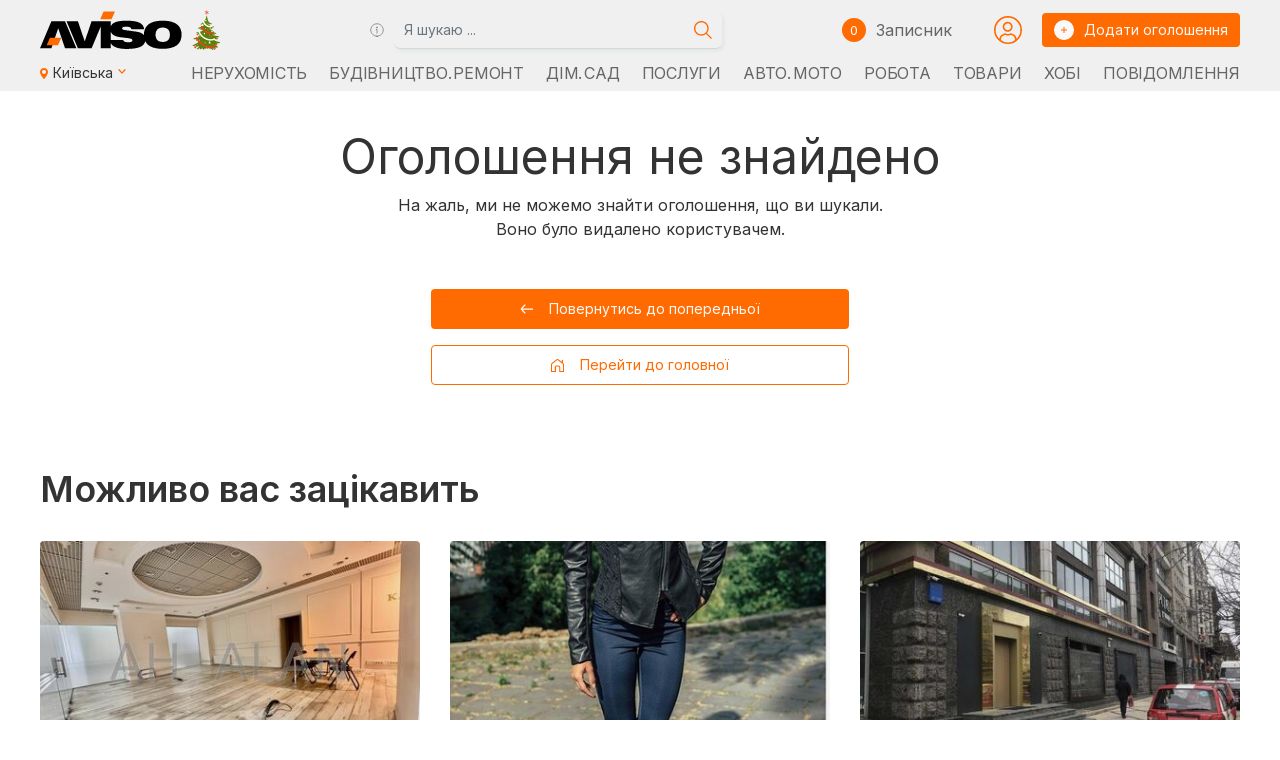

--- FILE ---
content_type: text/html; charset=UTF-8
request_url: https://www.aviso.ua/error/1/17008711/
body_size: 10017
content:
<!doctype html>
<html lang="uk" prefix="og: https://ogp.me/ns#">

<head>
    <!-- Google Tag Manager -->
    <script>(function(w, d, s, l, i) {w[l] = w[l] || [];w[l].push({'gtm.start': new Date().getTime(),event: 'gtm.js'});var f = d.getElementsByTagName(s)[0],j = d.createElement(s),dl = l != 'dataLayer' ? '&l=' + l : '';j.async = true;j.src ='https://www.googletagmanager.com/gtm.js?id=' + i + dl;f.parentNode.insertBefore(j, f);})(window, document, 'script', 'dataLayer', 'GTM-PCCPNHRR');</script>
    <!-- End Google Tag Manager -->
    <!-- Google tag (gtag.js) -->
    <script async src="https://www.googletagmanager.com/gtag/js?id=G-2ZRYPZENMR"></script>
    <script>window.dataLayer = window.dataLayer || [];function gtag() {dataLayer.push(arguments);}gtag('js', new Date());gtag('config', 'G-2ZRYPZENMR');</script>
    <!-- Clarity tracking code for http://aviso.ua/ -->
    <script>(function(c, l, a, r, i, t, y) {c[a] = c[a] || function() {(c[a].q = c[a].q || []).push(arguments)};t = l.createElement(r);t.async = 1;t.src = "https://www.clarity.ms/tag/" + i + "?ref=bwt";y = l.getElementsByTagName(r)[0];y.parentNode.insertBefore(t, y);})(window, document, "clarity", "script", "klau8pwaci");</script>
    <meta charset="UTF-8">
    <meta name="viewport" content="width=device-width,initial-scale=1">

    <title>Оголошення не знайдене | aviso.ua</title>
    <meta name="description" content="">

    <meta name="robots" content="noindex, follow">
            <link rel="shortcut icon" href="/img/favicon.ico" type="image/x-icon">
    <link rel="apple-touch-icon" href="/img/apple-touch-icon.svg">
    <link rel="icon" type="image/svg" sizes="192x192" href="/img/android-icon-192x192.svg">
    <link rel="icon" type="image/svg" sizes="512x512" href="/img/android-chrome-512x512.svg">
    <link rel="icon" type="image/svg" sizes="32x32" href="/img/favicon-32x32.svg">
    <link rel="icon" type="image/svg" sizes="16x16" href="/img/favicon-16x16.svg">

    <link rel="preconnect" href="https://fonts.googleapis.com">
    <link rel="preconnect" href="https://fonts.gstatic.com" crossorigin>
    <link href="https://fonts.googleapis.com/css2?family=Inter:wght@400;500;600;700&display=swap" rel="stylesheet">

    <link type="text/css" rel="stylesheet" href="/css/bootstrap.min.css">
    <link type="text/css" rel="stylesheet" href="/css/lightgallery-bundle.min.css?1762171366">
    <link type="text/css" rel="stylesheet" href="/css/bundle.min.css?1766438616">
    <link type="text/css" rel="stylesheet" href="/css/main.min.css?1766349207">
    <!-- <link type="text/css" rel="stylesheet" href="/css/list/main2.css<? //= getFileTimeStamp('/css/list/main2.css') 
                                                                            ?>"> -->
    <link type="text/css" rel="stylesheet" href="/css/list-offers.min.css?1762171366">
    <style>
        .img-wrap {
            position: relative;
            width: 100%;
            /* max-width: 380px; */
            padding-top: 75%;
            box-sizing: border-box;
            margin: 0 auto;
        }

        .img-img {
            position: absolute;
            top: 0;
            left: 0;
            width: 100%;
            height: 100%;
            border: 0;
            margin: 0 auto;
            overflow: hidden;
            object-fit: cover;
        }

        .btn-btn {
            height: auto;
            min-height: 40px;
            flex-flow: row;
            flex-wrap: wrap;
            line-height: 80px;
            padding: 0.375rem 0.75rem;
        }

        .text-error {
            color: red;
            font-size: 1.25rem;
            line-height: 50%;
            vertical-align: middle;
            /* margin-left: 5px; */
        }

        .modal-header,
        .modal-body {
            padding: 1.25rem;
            ;
        }
        /* .grecaptcha-badge {
                position: absolute !important;
                bottom: 10px !important;
        } */
    </style>
</head>
<body>
    <!-- Google Tag Manager (noscript) -->
    <noscript><iframe src="https://www.googletagmanager.com/ns.html?id=GTM-PCCPNHRR" height="0" width="0" style="display:none;visibility:hidden"></iframe></noscript>
    <!-- End Google Tag Manager (noscript) -->
    <div class="root">
        <header class="header">
            <div class="container">
    <div class="header__top">
        <a href="/kyiv/" class="header__logo"><img class="header__logo-img" src="/img/aviso-logo-chr2.svg" alt="Сервіс оголошень Aviso.ua" title=" Сервіс оголошень Aviso.ua "></a>
        <div class="header__search">
            <button class="av-search-tooltip tooltip-i" data-bs-toggle="tooltip" data-bs-html="true" data-bs-placement="bottom" title="<div class='av-tooltip'>
                <p><b>Шукати оголошення можна за:</b></p><hr>
                <ul>
                <li>Одним або кількома словами<br><small><i>не менше 3 літер</i></small></li>
                <li>ID оголошення<br><small><i>тільки цифри</i></small></li>
                <li>Номером телефону<br><small><i>з кодом або без, <br>XXX XXXX або<br>(XX) XXX XXXX або<br>0 (XX) XXX XXXX або<br>+380 (XX) XXX XXXX</i></small></li>
                </ul>
            </div>">
                <img src="/img/tooltip.svg" alt="" class="svg-inline tooltype__img">
            </button>
            <form class="header__search-form sf" action="/search/" data-av-uri="/" data-av-city="kyiv">
                <label class="header__search-label">
                    <input type="text" name="s" class="header__search-input form-control" value="" title="" placeholder="Я шукаю ..." required minlength="3" oninvalid="this.setCustomValidity('Наберіть щось для пошуку: одне або кілька слів, номер телефону, або Id оголошення')" oninput="setCustomValidity('')">
                </label>
                <button class="header__search-btn" type="submit">
                    <img src="/img/search.svg" class="header__search-icon svg-inline" alt="search icon">
                </button>
            </form>
        </div>
        <div class="header__common">
            <a href="/place-new-ad/" class="header__circle header__circle--plus js-hide-el" rel="nofollow" target="_blank" data-bs-toggle="tooltip" data-bs-placement="bottom" title=" Додати оголошення"><img src="/img/plus.svg" alt="" class="svg-inline"> </a>
            <button class="header__circle js-open-search js-hide-el" data-bs-toggle="tooltip" data-bs-placement="bottom" title="Пошук"><img src=" /img/mob-search.svg" alt="" class="svg-inline"></button>
            <span id="notepad_counter_span" class="visible">
    <div class="header__note-wrap">
        <div class="header__note-circle"><span class="header__note-count" id="notepad_counter">0</span></div>
        <a href="/notepad/" class="header__notepad-btn" rel="nofollow">
            <p class="header__note-text"> Записник</p>
        </a>
    </div>
    <a href="/notepad/" class="header__note-wrap header__note-wrap--mob js-hide-el" rel="nofollow">
        <div class="header__note-circle" data-bs-toggle="tooltip" data-bs-placement="bottom" title=" Записник "><span class="header__note-count" id="notepad_counter_mob">0</span></div>
    </a>
</span>            <a href="/account/" target="_blank" rel="nofollow" class="link__login link__login_h js-hide-el">
                <img src=" /img/circle-user4.svg" alt="" class="button__login svg-inline">
            </a>
            <a href="/place-new-ad/" class="button header__button" target="_blank" rel="nofollow">
                <div class="button__circle"><img src="/img/plus.svg" alt="" class="button__icon svg-inline"></div>
                <span class="button__text">Додати оголошення</span>
            </a>



            
            <button class="header__burger js-burger"><span class="header__burger-line header__burger-line--one"></span> <span class="header__burger-line header__burger-line--two"></span> <span class="header__burger-line header__burger-line--three"></span></button>
        </div>
    </div>
    <div class="header__bottom">
        <button class="header__location js-location">
            <div class="header__location-icon"><img src="/img/list/map.svg" class="svg-inline header__location-map" alt=""></div>
            <p class="header__location-text">Київська <img src="/img/list/mini-arrow-down.svg" alt="" class="header__nav-icon header__location-icon"></p>
            <div class="select header__location-select scrollbar--custom">
                                                                                    <div style="clear:both; text-align: left; padding: .2rem 0 .75rem .25rem; font-size:.85rem; opacity:.75;">
                        Будь ласка, оберіть регіон                    </div>
                    <div class="geo_select__list" style="clear:both;">
                                                    <ul class="select__list">
                                                                    <li class="geo_select__item  active">
                                        <a href="/oholoshennia-mista-ta-oblasti/kyiv/" class="select__link" >Київська</a>
                                    </li>
                                                                    <li class="geo_select__item ">
                                        <a href="/oholoshennia-mista-ta-oblasti/vinnytsia/" class="select__link" >Вінницька</a>
                                    </li>
                                                                    <li class="geo_select__item ">
                                        <a href="/oholoshennia-mista-ta-oblasti/lutsk/" class="select__link" >Волинська</a>
                                    </li>
                                                                    <li class="geo_select__item ">
                                        <a href="/oholoshennia-mista-ta-oblasti/dnipro/" class="select__link" >Дніпропетровська</a>
                                    </li>
                                                                    <li class="geo_select__item ">
                                        <a href="/oholoshennia-mista-ta-oblasti/donetsk/" class="select__link" >Донецька</a>
                                    </li>
                                                                    <li class="geo_select__item ">
                                        <a href="/oholoshennia-mista-ta-oblasti/zhytomyr/" class="select__link" >Житомирська</a>
                                    </li>
                                                                    <li class="geo_select__item ">
                                        <a href="/oholoshennia-mista-ta-oblasti/uzhhorod/" class="select__link" >Закарпатська</a>
                                    </li>
                                                                    <li class="geo_select__item ">
                                        <a href="/oholoshennia-mista-ta-oblasti/zaporizhzhia/" class="select__link" >Запорізька</a>
                                    </li>
                                                                    <li class="geo_select__item ">
                                        <a href="/oholoshennia-mista-ta-oblasti/ivano_frankivsk/" class="select__link" >Івано-Франківська</a>
                                    </li>
                                                                    <li class="geo_select__item ">
                                        <a href="/oholoshennia-mista-ta-oblasti/kropyvnytskyi/" class="select__link" >Кіровоградська</a>
                                    </li>
                                                                    <li class="geo_select__item ">
                                        <a href="" class="select__link disabled"  role="link" aria-disabled="true">Крим</a>
                                    </li>
                                                                    <li class="geo_select__item ">
                                        <a href="" class="select__link disabled"  role="link" aria-disabled="true">Луганська</a>
                                    </li>
                                                                    <li class="geo_select__item ">
                                        <a href="/oholoshennia-mista-ta-oblasti/lviv/" class="select__link" >Львівська</a>
                                    </li>
                                                                    <li class="geo_select__item ">
                                        <a href="/oholoshennia-mista-ta-oblasti/mykolaiv/" class="select__link" >Миколаївська</a>
                                    </li>
                                                                    <li class="geo_select__item ">
                                        <a href="/oholoshennia-mista-ta-oblasti/odesa/" class="select__link" >Одеська</a>
                                    </li>
                                                                    <li class="geo_select__item ">
                                        <a href="/oholoshennia-mista-ta-oblasti/poltava/" class="select__link" >Полтавська</a>
                                    </li>
                                                                    <li class="geo_select__item ">
                                        <a href="/oholoshennia-mista-ta-oblasti/rivne/" class="select__link" >Рівненська</a>
                                    </li>
                                                                    <li class="geo_select__item ">
                                        <a href="/oholoshennia-mista-ta-oblasti/sumy/" class="select__link" >Сумська</a>
                                    </li>
                                                                    <li class="geo_select__item ">
                                        <a href="/oholoshennia-mista-ta-oblasti/ternopil/" class="select__link" >Тернопільська</a>
                                    </li>
                                                                    <li class="geo_select__item ">
                                        <a href="/oholoshennia-mista-ta-oblasti/kharkiv/" class="select__link" >Харківська</a>
                                    </li>
                                                                    <li class="geo_select__item ">
                                        <a href="/oholoshennia-mista-ta-oblasti/kherson/" class="select__link" >Херсонська</a>
                                    </li>
                                                                    <li class="geo_select__item ">
                                        <a href="/oholoshennia-mista-ta-oblasti/khmelnytskyi/" class="select__link" >Хмельницька</a>
                                    </li>
                                                                    <li class="geo_select__item ">
                                        <a href="/oholoshennia-mista-ta-oblasti/cherkasy/" class="select__link" >Черкаська</a>
                                    </li>
                                                                    <li class="geo_select__item ">
                                        <a href="/oholoshennia-mista-ta-oblasti/chernihiv/" class="select__link" >Чернігівська</a>
                                    </li>
                                                                    <li class="geo_select__item ">
                                        <a href="/oholoshennia-mista-ta-oblasti/chernivtsi/" class="select__link" >Чернівецька</a>
                                    </li>
                                                            </ul>
                                            </div>
                            </div>
        </button>
        <nav class="header__nav">
                    <ul class="header__nav-list">
                                    <li class="header__nav-item">
                        <a href="/nerukhomist/kyiv/" class="header__nav-link" >
                            Нерухомість                                                    </a>
                    </li>
                                    <li class="header__nav-item">
                        <a href="/budivnytstvo-remont/kyiv/" class="header__nav-link" >
                            Будівництво. Ремонт                                                    </a>
                    </li>
                                    <li class="header__nav-item">
                        <a href="/dim-sad/kyiv/" class="header__nav-link" >
                            Дім. Сад                                                    </a>
                    </li>
                                    <li class="header__nav-item">
                        <a href="/posluhy/kyiv/" class="header__nav-link" >
                            Послуги                                                    </a>
                    </li>
                                    <li class="header__nav-item">
                        <a href="/avto-moto/kyiv/" class="header__nav-link" >
                            Авто. Мото                                                    </a>
                    </li>
                                    <li class="header__nav-item">
                        <a href="/robota/kyiv/" class="header__nav-link" >
                            Робота                                                    </a>
                    </li>
                                    <li class="header__nav-item">
                        <a href="/tovary/kyiv/" class="header__nav-link" >
                            Товари                                                    </a>
                    </li>
                                    <li class="header__nav-item">
                        <a href="/khobi/kyiv/" class="header__nav-link" >
                            Хобі                                                    </a>
                    </li>
                                    <li class="header__nav-item">
                        <a href="/povidomlennia/kyiv/" class="header__nav-link" >
                            Повідомлення                                                    </a>
                    </li>
                            </ul>
                </nav>
             </div>
</div><nav class="nav av-nav js-nav">
    <div class="nav__content">
        <div class="nav__top" style="justify-content: start;">
                        <a href="/place-new-ad/" rel="nofollow" target="_blank" class="nav__link hmb__link">
                <div class="header__circle header__circle--plus"><img class="svg-inline" src="/img/plus.svg" alt=""></div>
                <span class="header__text">Дати об'яву</span>
            </a>
            <a href="/account/" target="_blank" rel="nofollow" class="link__login hmb__link" style="flex-grow: 2;">
                <img src="/img/circle-user4.svg" alt="" class="button__login svg-inline">
                <p class="link__login_txt">Кабінет</p>
            </a>
            <ul class="header__langs header__langs--mob">
                <li class="header__lang-item active">
                    <a href="/" class="header__lang-text">Ua</a>
                </li>
                <li class="header__lang-item ">
                    <a href="/ru/" class="header__lang-text">Ru</a>
                </li>
            </ul>
                        <!-- <div>&nbsp;</div> -->
            


        </div>
        <ul class="nav__list">

            <li class="nav__item" style="display: flex;justify-content: start;">
                <a href="/notepad/" class="header__note-wrap header__note-wrap--mob hmb__link" rel="nofollow">
                    <div class="header__note-circle"><span class="header__note-count">0</span></div>
                    <p class="header__note-text"> Записник</p>
                </a>
                <a href="#" class="nav__link js-open-search hmb__link">
                    <div class="header__circle"><img src="/img/mob-search.svg" class="svg-inline" alt=""></div>
                    <span class="header__text">Пошук</span>
                </a>

            </li>

            <li class="nav__item" style="padding: 25px 0 15px;">
                <a href="#" class="nav__link js-location-mob">
                    <div class="nav__address"><img src="/img/mob-map.svg" class="svg-inline" alt="">
                    </div>
                    <span class="header__text">Київська</span> <img src="/img/mini-arrow-down.svg" alt="" class="svg-inline">
                </a>
                <div class="header__location-select-mob">
                                            <ul class="select__list">
                                                            <li class="geo_select__item  active">
                                    <a href="/oholoshennia-mista-ta-oblasti/kyiv/" class="select__link" >Київська</a>
                                </li>
                                                            <li class="geo_select__item ">
                                    <a href="/oholoshennia-mista-ta-oblasti/vinnytsia/" class="select__link" >Вінницька</a>
                                </li>
                                                            <li class="geo_select__item ">
                                    <a href="/oholoshennia-mista-ta-oblasti/lutsk/" class="select__link" >Волинська</a>
                                </li>
                                                            <li class="geo_select__item ">
                                    <a href="/oholoshennia-mista-ta-oblasti/dnipro/" class="select__link" >Дніпропетровська</a>
                                </li>
                                                            <li class="geo_select__item ">
                                    <a href="/oholoshennia-mista-ta-oblasti/donetsk/" class="select__link" >Донецька</a>
                                </li>
                                                            <li class="geo_select__item ">
                                    <a href="/oholoshennia-mista-ta-oblasti/zhytomyr/" class="select__link" >Житомирська</a>
                                </li>
                                                            <li class="geo_select__item ">
                                    <a href="/oholoshennia-mista-ta-oblasti/uzhhorod/" class="select__link" >Закарпатська</a>
                                </li>
                                                            <li class="geo_select__item ">
                                    <a href="/oholoshennia-mista-ta-oblasti/zaporizhzhia/" class="select__link" >Запорізька</a>
                                </li>
                                                            <li class="geo_select__item ">
                                    <a href="/oholoshennia-mista-ta-oblasti/ivano_frankivsk/" class="select__link" >Івано-Франківська</a>
                                </li>
                                                            <li class="geo_select__item ">
                                    <a href="/oholoshennia-mista-ta-oblasti/kropyvnytskyi/" class="select__link" >Кіровоградська</a>
                                </li>
                                                            <li class="geo_select__item ">
                                    <a href="" class="select__link disabled"  role="link" aria-disabled="true">Крим</a>
                                </li>
                                                            <li class="geo_select__item ">
                                    <a href="" class="select__link disabled"  role="link" aria-disabled="true">Луганська</a>
                                </li>
                                                            <li class="geo_select__item ">
                                    <a href="/oholoshennia-mista-ta-oblasti/lviv/" class="select__link" >Львівська</a>
                                </li>
                                                            <li class="geo_select__item ">
                                    <a href="/oholoshennia-mista-ta-oblasti/mykolaiv/" class="select__link" >Миколаївська</a>
                                </li>
                                                            <li class="geo_select__item ">
                                    <a href="/oholoshennia-mista-ta-oblasti/odesa/" class="select__link" >Одеська</a>
                                </li>
                                                            <li class="geo_select__item ">
                                    <a href="/oholoshennia-mista-ta-oblasti/poltava/" class="select__link" >Полтавська</a>
                                </li>
                                                            <li class="geo_select__item ">
                                    <a href="/oholoshennia-mista-ta-oblasti/rivne/" class="select__link" >Рівненська</a>
                                </li>
                                                            <li class="geo_select__item ">
                                    <a href="/oholoshennia-mista-ta-oblasti/sumy/" class="select__link" >Сумська</a>
                                </li>
                                                            <li class="geo_select__item ">
                                    <a href="/oholoshennia-mista-ta-oblasti/ternopil/" class="select__link" >Тернопільська</a>
                                </li>
                                                            <li class="geo_select__item ">
                                    <a href="/oholoshennia-mista-ta-oblasti/kharkiv/" class="select__link" >Харківська</a>
                                </li>
                                                            <li class="geo_select__item ">
                                    <a href="/oholoshennia-mista-ta-oblasti/kherson/" class="select__link" >Херсонська</a>
                                </li>
                                                            <li class="geo_select__item ">
                                    <a href="/oholoshennia-mista-ta-oblasti/khmelnytskyi/" class="select__link" >Хмельницька</a>
                                </li>
                                                            <li class="geo_select__item ">
                                    <a href="/oholoshennia-mista-ta-oblasti/cherkasy/" class="select__link" >Черкаська</a>
                                </li>
                                                            <li class="geo_select__item ">
                                    <a href="/oholoshennia-mista-ta-oblasti/chernihiv/" class="select__link" >Чернігівська</a>
                                </li>
                                                            <li class="geo_select__item ">
                                    <a href="/oholoshennia-mista-ta-oblasti/chernivtsi/" class="select__link" >Чернівецька</a>
                                </li>
                                                    </ul>
                                    </div>
            </li>
                                <li class="nav__item cat__item">
                        <a href="/nerukhomist/kyiv/" class="nav__link" >
                            <span class=" nav__link-text">Нерухомість</span>
                            <!-- <img src="/img/mini-arrow-down.svg" alt="" class="svg-inline"> -->
                        </a>
                    </li>
                                <li class="nav__item cat__item">
                        <a href="/budivnytstvo-remont/kyiv/" class="nav__link" >
                            <span class=" nav__link-text">Будівництво. Ремонт</span>
                            <!-- <img src="/img/mini-arrow-down.svg" alt="" class="svg-inline"> -->
                        </a>
                    </li>
                                <li class="nav__item cat__item">
                        <a href="/dim-sad/kyiv/" class="nav__link" >
                            <span class=" nav__link-text">Дім. Сад</span>
                            <!-- <img src="/img/mini-arrow-down.svg" alt="" class="svg-inline"> -->
                        </a>
                    </li>
                                <li class="nav__item cat__item">
                        <a href="/posluhy/kyiv/" class="nav__link" >
                            <span class=" nav__link-text">Послуги</span>
                            <!-- <img src="/img/mini-arrow-down.svg" alt="" class="svg-inline"> -->
                        </a>
                    </li>
                                <li class="nav__item cat__item">
                        <a href="/avto-moto/kyiv/" class="nav__link" >
                            <span class=" nav__link-text">Авто. Мото</span>
                            <!-- <img src="/img/mini-arrow-down.svg" alt="" class="svg-inline"> -->
                        </a>
                    </li>
                                <li class="nav__item cat__item">
                        <a href="/robota/kyiv/" class="nav__link" >
                            <span class=" nav__link-text">Робота</span>
                            <!-- <img src="/img/mini-arrow-down.svg" alt="" class="svg-inline"> -->
                        </a>
                    </li>
                                <li class="nav__item cat__item">
                        <a href="/tovary/kyiv/" class="nav__link" >
                            <span class=" nav__link-text">Товари</span>
                            <!-- <img src="/img/mini-arrow-down.svg" alt="" class="svg-inline"> -->
                        </a>
                    </li>
                                <li class="nav__item cat__item">
                        <a href="/tovary/odiah-vzuttia-aksesuary/kyiv/" class="nav__link" >
                            <span class=" nav__link-text">Одяг. Взуття</span>
                            <!-- <img src="/img/mini-arrow-down.svg" alt="" class="svg-inline"> -->
                        </a>
                    </li>
                                <li class="nav__item cat__item">
                        <a href="/tovary/tovary-dlia-ditei/kyiv/" class="nav__link" >
                            <span class=" nav__link-text">Дитячі товари</span>
                            <!-- <img src="/img/mini-arrow-down.svg" alt="" class="svg-inline"> -->
                        </a>
                    </li>
                                <li class="nav__item cat__item">
                        <a href="/khobi/tvaryny/kyiv/" class="nav__link" >
                            <span class=" nav__link-text">Тварини</span>
                            <!-- <img src="/img/mini-arrow-down.svg" alt="" class="svg-inline"> -->
                        </a>
                    </li>
                                <li class="nav__item cat__item">
                        <a href="/khobi/kyiv/" class="nav__link" >
                            <span class=" nav__link-text">Хобі</span>
                            <!-- <img src="/img/mini-arrow-down.svg" alt="" class="svg-inline"> -->
                        </a>
                    </li>
                                <li class="nav__item cat__item">
                        <a href="/khobi/spilkuvannia/kyiv/" class="nav__link" >
                            <span class=" nav__link-text">Спілкування</span>
                            <!-- <img src="/img/mini-arrow-down.svg" alt="" class="svg-inline"> -->
                        </a>
                    </li>
                                <li class="nav__item cat__item">
                        <a href="/povidomlennia/kyiv/" class="nav__link" >
                            <span class=" nav__link-text">Повідомлення</span>
                            <!-- <img src="/img/mini-arrow-down.svg" alt="" class="svg-inline"> -->
                        </a>
                    </li>
                        <li class="nav__item">
                <!-- <a href="#" class="nav__link js-open-search">
                    <div class="header__circle"><img src="/img/mob-search.svg" class="svg-inline" alt=""></div>
                    <span class="header__text">Пошук</span>
                </a> -->
            </li>
        </ul>
    </div>
</nav>
<div class="search js-search-mobile">
    <div class="search__top">
        <button class="js-hide-search" style="width: 33.3%;"><img src="/img/list/mini-arrow-left.svg" alt=""></button>
        <span style="width: 33.3%;text-align: center;">Пошук</span>
        <span style="width: 33.3%;"></span>
        <!-- <button class="close-btn js-hide-search" alt="close search windows"></button> -->
    </div>
    <div class="search__content">
        <div class="search__middle">
            <form class="search__form js-search-form sf" action="/search/" data-av-uri="/" data-av-city="kyiv">
                <label class="search__label">
                    <input type="text" name="s" class="search__input" value="" placeholder="Я шукаю ..." required minlength="3" oninvalid="this.setCustomValidity('Введіть щось для пошуку')" oninput="setCustomValidity('')">
                </label>
                <button class="search-btn" type="submit"><img src="/img/search.svg" alt="" class="svg-inline"></button>
            </form>
            <!-- <div class="av-js-search"><button class="av-js-search-tooltip tooltip-i" data-bs-toggle="tooltip" data-bs-html="true" data-bs-placement="bottom" title="<p class='pt-3'><b>Шукати оголошення можна за:</b></p><hr><p class='pt-1'>Ключовим словом<br><small>(не менше 3 символів)</small></p><p class='pt-1'>ID оголошення<br><small>(має містити лише цифри)</small></p><p class='pt-1 pb-3'>Номером телефону<br><small>(без коду, 6 або 7 цифр номеру)</small></p>"><img src="/img/tooltip.svg" alt="" class="svg-inline tooltype__img"></button>
            </div> -->
            <!-- <button class="search__cancel js-hide-search">Скасування</button> -->
        </div>
        <div class='av-tooltip'>
            <p>Шукати оголошення можна за:<img src="/img/tooltip.svg" alt="" class="svg-inline tooltype__img"></p>
            <ul>
                <li>Одним або кількома словами (<small><i>не менше 3 літер)</i></small></li>
                <li>ID оголошення (<small><i>тільки цифри)</i></small></li>
                <li>Номером телефону (<small><i>з кодом або без, XXX XXXX <span>або (XX) XXX XXXX</span> <span>або 0 (XX) XXX XXXX</span> <span>або +380 (XX) XXX XXXX</span>)</i></small></li>
            </ul>
        </div>
            </div>
</div>        </header>

        <main class="content js-header-calc">
            <div class="container">

                <div class="row justify-content-center" style="margin-top: 20px;margin-bottom: 180px;">
                    <div class="col-12 col-sm-10 col-md-8 alert text-center px-3 px-sm-5">
                        <h2 class="display-5">Оголошення не знайдено<? //= _('Объявление не найдено')
                                                                    ?></h2>
                        <p class="mt-2">На жаль, ми не можемо знайти оголошення, що ви шукали.<br>Воно було видалено користувачем.<? //= _('К сожалению, мы не можем найти объявление, которое вы искали.')
                                                                    ?></p>
                        <!-- <p class="mt-2"><? //= _('Оно было удалено или деактивировано пользователем.')
                                                ?></p> -->

                        <div class="d-grid gap-3 col-12 col-md-8 col-lg-7 mx-auto mt-5">
                            <a href="#" id="back_btn" rel="nofollow" class="button err-btn" role="button">
                                <img src="/img/arrow-left.svg" alt="back to previous page" class="button__icon svg-inline">
                                <span class="button__text">
                                    <!-- <i class="far fa-arrow-alt-circle-left"></i> -->
                                    Повернутись до попередньої</span>
                            </a>
                            <a href="https://www.aviso.ua" rel="nofollow" class="button err-btn err-home-btn" role="button">
                                <img src="/img/home-page.svg" alt="back to previous page" class="button__icon svg-inline">
                                <!-- <i class="far fa-home"></i> -->
                                <span class="button__text">Перейти до головної</span>
                            </a>
                        </div>

                    </div>
                </div>
            </div>

                <section class="similar-offers similar-offers-err" style="margin-top: -230px;">
        <div class="container">
            <h2 class="similar-offers__title">Можливо вас зацікавить</h2>
        </div>
        <div class="container similar-offers__container">
            <div class="similar-offers__slider js-similar-slider swiper-container">
                <!-- <div class="swiper-wrapper" style="display: flex !important;"> -->
                <div class="swiper-wrapper">
                    
                        <div class="swiper-slide">
                            <div class="similar-offers__item">
                                <div class="similar-offers__inner">
                                    <div class="similar-offers__img-wrap" style="min-height: 240px;">
                                                                                <a href="/kyiv/sdam-ofysnoe-pomeshchenye-kyiv-khmelnytskoho-bohdana-vul/17257589/">
                                            <img src="https://media.aviso.ua/pics/1/017/257/589/thumb/1.jpg" alt="Сдам офисное помещение Київ, Хмельницького Богдана вул." class="similar-offers__img" onerror="this.onerror=null;this.src='/img/list/nop_wt.svg';">
                                        </a>
                                    </div>
                                    <div class="similar-offers__content">

                                        <h3 class="similar-offers__subtitle">Сдам офисное помещение Київ, Хмельницького Богдана вул.</h3>
                                                                                    <div class="similar-offers__info-wrap">
                                                <div class="similar-offers__info-item">
                                                    <h4 class="similar-offers__info-title">117 м<sup>2</sup></h4>
                                                    <span class="similar-offers__info-value">Площа</span>
                                                </div>
                                                <div class="similar-offers__info-item">
                                                    <h4 class="similar-offers__info-title">&mdash; </h4>
                                                    <span class="similar-offers__info-value"></span>
                                                </div>
                                                <div class="similar-offers__info-item">
                                                    <h4 class="similar-offers__info-title">&mdash; </h4>
                                                    <span class="similar-offers__info-value"></span>
                                                </div>
                                            </div>
                                                                                                                            <!--
                                <div class="similar-offers__address-info">
                                    <p class="similar-offers__address">Хмельницького Богдана вул., 52</p>
                                </div>
                                -->
                                                                                <div class="similar-offers__bottom">
                                            <a href="/kyiv/sdam-ofysnoe-pomeshchenye-kyiv-khmelnytskoho-bohdana-vul/17257589/" class="similar-offers__more"><span>Детальніше</span> <span class="anim"><span class="anim__arrow-line"></span> <img src="/img/anim-right.svg" alt="" class="svg-inline"></span></a>
                                                                                            <p class="similar-offers__price"><span class="similar-offers__numb">2 344</span><span class="similar-offers__currency">$</span></p>
                                                                                    </div>
                                    </div>
                                </div>
                            </div>
                        </div>
                    
                        <div class="swiper-slide">
                            <div class="similar-offers__item">
                                <div class="similar-offers__inner">
                                    <div class="similar-offers__img-wrap" style="min-height: 240px;">
                                                                                <a href="/kyiv/zhinochi-lehinsy-novi-z-birkamy-v-naiavnosti-r-48/17075692/">
                                            <img src="https://media.aviso.ua/pics/1/017/075/692/thumb/1.jpg" alt="Жіночі легінси нові, з бірками, в наявності р.48" class="similar-offers__img" onerror="this.onerror=null;this.src='/img/list/nop_wt.svg';">
                                        </a>
                                    </div>
                                    <div class="similar-offers__content">

                                        <h3 class="similar-offers__subtitle">Жіночі легінси нові, з бірками, в наявності р.48</h3>
                                                                                                                        <div class="similar-offers__bottom">
                                            <a href="/kyiv/zhinochi-lehinsy-novi-z-birkamy-v-naiavnosti-r-48/17075692/" class="similar-offers__more"><span>Детальніше</span> <span class="anim"><span class="anim__arrow-line"></span> <img src="/img/anim-right.svg" alt="" class="svg-inline"></span></a>
                                                                                            <p class="similar-offers__price"><span class="similar-offers__numb">395</span><span class="similar-offers__currency">грн</span></p>
                                                                                    </div>
                                    </div>
                                </div>
                            </div>
                        </div>
                    
                        <div class="swiper-slide">
                            <div class="similar-offers__item">
                                <div class="similar-offers__inner">
                                    <div class="similar-offers__img-wrap" style="min-height: 240px;">
                                                                                <a href="/kyiv/zdam-dovhostrokovo-ofisne-prymishchennia-kyiv-shevchenkivskyi-tarasa-shevchenka-bulv-37-122/17272032/">
                                            <img src="https://media.aviso.ua/pics/1/017/272/032/thumb/1.jpg" alt="Здам довгостроково офісне приміщення Київ, Шевченківський, Тараса Шевченка бульв., 37/122" class="similar-offers__img" onerror="this.onerror=null;this.src='/img/list/nop_wt.svg';">
                                        </a>
                                    </div>
                                    <div class="similar-offers__content">

                                        <h3 class="similar-offers__subtitle">Здам довгостроково офісне приміщення Київ, Шевченківський, Тараса Шевченка бульв., 37/122</h3>
                                                                                    <div class="similar-offers__info-wrap">
                                                <div class="similar-offers__info-item">
                                                    <h4 class="similar-offers__info-title">1868 м<sup>2</sup></h4>
                                                    <span class="similar-offers__info-value">Площа</span>
                                                </div>
                                                <div class="similar-offers__info-item">
                                                    <h4 class="similar-offers__info-title">&mdash; </h4>
                                                    <span class="similar-offers__info-value"></span>
                                                </div>
                                                <div class="similar-offers__info-item">
                                                    <h4 class="similar-offers__info-title">&mdash; </h4>
                                                    <span class="similar-offers__info-value"></span>
                                                </div>
                                            </div>
                                                                                                                            <!--
                                <div class="similar-offers__address-info">
                                    <p class="similar-offers__address">Тараса Шевченка Бульв.</p>
                                </div>
                                -->
                                                                                <div class="similar-offers__bottom">
                                            <a href="/kyiv/zdam-dovhostrokovo-ofisne-prymishchennia-kyiv-shevchenkivskyi-tarasa-shevchenka-bulv-37-122/17272032/" class="similar-offers__more"><span>Детальніше</span> <span class="anim"><span class="anim__arrow-line"></span> <img src="/img/anim-right.svg" alt="" class="svg-inline"></span></a>
                                                                                            <p class="similar-offers__price"><span class="similar-offers__numb">15</span><span class="similar-offers__currency">$</span></p>
                                                                                    </div>
                                    </div>
                                </div>
                            </div>
                        </div>
                    
                        <div class="swiper-slide">
                            <div class="similar-offers__item">
                                <div class="similar-offers__inner">
                                    <div class="similar-offers__img-wrap" style="min-height: 240px;">
                                                                                <a href="/kyiv/prodam-kvartyru-zhk-bereh-dnepra-kyiv-dniprovska-nab/17202987/">
                                            <img src="https://media.aviso.ua/pics/1/017/202/987/thumb/1.jpg" alt="Продам квартиру ЖК Берег Днепра Київ, Дніпровська наб." class="similar-offers__img" onerror="this.onerror=null;this.src='/img/list/nop_wt.svg';">
                                        </a>
                                    </div>
                                    <div class="similar-offers__content">

                                        <h3 class="similar-offers__subtitle">Продам квартиру ЖК Берег Днепра Київ, Дніпровська наб.</h3>
                                                                                    <div class="similar-offers__info-wrap">
                                                <div class="similar-offers__info-item">
                                                    <h4 class="similar-offers__info-title">89 м<sup>2</sup></h4>
                                                    <span class="similar-offers__info-value">Площа</span>
                                                </div>
                                                <div class="similar-offers__info-item">
                                                    <h4 class="similar-offers__info-title">&mdash; </h4>
                                                    <span class="similar-offers__info-value"></span>
                                                </div>
                                                <div class="similar-offers__info-item">
                                                    <h4 class="similar-offers__info-title">34 м<sup>2</sup></h4>
                                                    <span class="similar-offers__info-value">Кухня</span>
                                                </div>
                                            </div>
                                                                                                                            <!--
                                <div class="similar-offers__address-info">
                                    <p class="similar-offers__address">Дніпровська наб., 17В</p>
                                </div>
                                -->
                                                                                <div class="similar-offers__bottom">
                                            <a href="/kyiv/prodam-kvartyru-zhk-bereh-dnepra-kyiv-dniprovska-nab/17202987/" class="similar-offers__more"><span>Детальніше</span> <span class="anim"><span class="anim__arrow-line"></span> <img src="/img/anim-right.svg" alt="" class="svg-inline"></span></a>
                                                                                            <p class="similar-offers__price"><span class="similar-offers__numb">113 500</span><span class="similar-offers__currency">$</span></p>
                                                                                    </div>
                                    </div>
                                </div>
                            </div>
                        </div>
                    
                        <div class="swiper-slide">
                            <div class="similar-offers__item">
                                <div class="similar-offers__inner">
                                    <div class="similar-offers__img-wrap" style="min-height: 240px;">
                                                                                <a href="/kyiv/hrunt-pisok-supisok-suhlynok-takozh-chernozem-po-kyievu-ta-obl/16720327/">
                                            <img src="https://media.aviso.ua/pics/1/016/720/327/thumb/1.jpg" alt="Грунт, пісок, супісок, суглинок, також чернозем по Києву та обл." class="similar-offers__img" onerror="this.onerror=null;this.src='/img/list/nop_wt.svg';">
                                        </a>
                                    </div>
                                    <div class="similar-offers__content">

                                        <h3 class="similar-offers__subtitle">Грунт, пісок, супісок, суглинок, також чернозем по Києву та обл.</h3>
                                                                                                                        <div class="similar-offers__bottom">
                                            <a href="/kyiv/hrunt-pisok-supisok-suhlynok-takozh-chernozem-po-kyievu-ta-obl/16720327/" class="similar-offers__more"><span>Детальніше</span> <span class="anim"><span class="anim__arrow-line"></span> <img src="/img/anim-right.svg" alt="" class="svg-inline"></span></a>
                                                                                            <p class="similar-offers__price"><span class="similar-offers__numb">2 000</span><span class="similar-offers__currency">грн</span></p>
                                                                                    </div>
                                    </div>
                                </div>
                            </div>
                        </div>
                    
                        <div class="swiper-slide">
                            <div class="similar-offers__item">
                                <div class="similar-offers__inner">
                                    <div class="similar-offers__img-wrap" style="min-height: 240px;">
                                                                                <a href="/kyiv/vtracheno-kartku-vodiia-dlia-tsyfrovoho-takhohrafa/17245892/">
                                            <img src="https://media.aviso.ua/pics/1/017/245/892/thumb/1.jpg" alt="Втрачено картку водія для цифрового тахографа." class="similar-offers__img" onerror="this.onerror=null;this.src='/img/list/nop_wt.svg';">
                                        </a>
                                    </div>
                                    <div class="similar-offers__content">

                                        <h3 class="similar-offers__subtitle">Втрачено картку водія для цифрового тахографа.</h3>
                                                                                                                        <div class="similar-offers__bottom">
                                            <a href="/kyiv/vtracheno-kartku-vodiia-dlia-tsyfrovoho-takhohrafa/17245892/" class="similar-offers__more"><span>Детальніше</span> <span class="anim"><span class="anim__arrow-line"></span> <img src="/img/anim-right.svg" alt="" class="svg-inline"></span></a>
                                                                                    </div>
                                    </div>
                                </div>
                            </div>
                        </div>
                    
                        <div class="swiper-slide">
                            <div class="similar-offers__item">
                                <div class="similar-offers__inner">
                                    <div class="similar-offers__img-wrap" style="min-height: 240px;">
                                                                                <a href="/kyiv/posluhy-vykonannia-domashnikh-robit/17188244/">
                                            <img src="https://media.aviso.ua/pics/1/017/188/244/thumb/1.jpg" alt="Послуги виконання домашніх робіт" class="similar-offers__img" onerror="this.onerror=null;this.src='/img/list/nop_wt.svg';">
                                        </a>
                                    </div>
                                    <div class="similar-offers__content">

                                        <h3 class="similar-offers__subtitle">Послуги виконання домашніх робіт</h3>
                                                                                                                        <div class="similar-offers__bottom">
                                            <a href="/kyiv/posluhy-vykonannia-domashnikh-robit/17188244/" class="similar-offers__more"><span>Детальніше</span> <span class="anim"><span class="anim__arrow-line"></span> <img src="/img/anim-right.svg" alt="" class="svg-inline"></span></a>
                                                                                    </div>
                                    </div>
                                </div>
                            </div>
                        </div>
                    
                        <div class="swiper-slide">
                            <div class="similar-offers__item">
                                <div class="similar-offers__inner">
                                    <div class="similar-offers__img-wrap" style="min-height: 240px;">
                                                                                <a href="/kyiv/shuba-ryzhei-lysytsy-naturalnyi-mekh/17243735/">
                                            <img src="https://media.aviso.ua/pics/1/017/243/735/thumb/1.jpg" alt="Шуба рыжей лисицы, натуральный мех" class="similar-offers__img" onerror="this.onerror=null;this.src='/img/list/nop_wt.svg';">
                                        </a>
                                    </div>
                                    <div class="similar-offers__content">

                                        <h3 class="similar-offers__subtitle">Шуба рыжей лисицы, натуральный мех</h3>
                                                                                                                        <div class="similar-offers__bottom">
                                            <a href="/kyiv/shuba-ryzhei-lysytsy-naturalnyi-mekh/17243735/" class="similar-offers__more"><span>Детальніше</span> <span class="anim"><span class="anim__arrow-line"></span> <img src="/img/anim-right.svg" alt="" class="svg-inline"></span></a>
                                                                                            <p class="similar-offers__price"><span class="similar-offers__numb">13 000</span><span class="similar-offers__currency">грн</span></p>
                                                                                    </div>
                                    </div>
                                </div>
                            </div>
                        </div>
                    
                        <div class="swiper-slide">
                            <div class="similar-offers__item">
                                <div class="similar-offers__inner">
                                    <div class="similar-offers__img-wrap" style="min-height: 240px;">
                                                                                <a href="/kyiv/spyl-derev-u-kyievi-ta-kyivskii-oblasti/17116146/">
                                            <img src="https://media.aviso.ua/pics/1/017/116/146/thumb/1.jpg" alt="Спил дерев у Києві та Київській області." class="similar-offers__img" onerror="this.onerror=null;this.src='/img/list/nop_wt.svg';">
                                        </a>
                                    </div>
                                    <div class="similar-offers__content">

                                        <h3 class="similar-offers__subtitle">Спил дерев у Києві та Київській області.</h3>
                                                                                                                        <div class="similar-offers__bottom">
                                            <a href="/kyiv/spyl-derev-u-kyievi-ta-kyivskii-oblasti/17116146/" class="similar-offers__more"><span>Детальніше</span> <span class="anim"><span class="anim__arrow-line"></span> <img src="/img/anim-right.svg" alt="" class="svg-inline"></span></a>
                                                                                            <p class="similar-offers__price"><span class="similar-offers__numb">1</span><span class="similar-offers__currency">$</span></p>
                                                                                    </div>
                                    </div>
                                </div>
                            </div>
                        </div>
                                    </div>
            </div>
        </div>
    </section>
            <div class="contacts"></div>
        </main>
        <footer class="footer">
    <div class="footer__content">
        <div class="container">
            <div class="footer__top" style="display: flex;justify-content: flex-start; align-items: flex-start;">
                <div>
                    <a href="/kyiv/" rel="nofollow" class="footer__logo">
                        <img src="/img/logo-white.svg" alt="Сервіс оголошень Aviso.ua" title="Сервіс оголошень Aviso.ua">
                    </a>
                    <p class="av-copy">&copy;&nbsp;1997&ndash;2026, Aviso.ua &ndash; сервіс оголошень</p>
                </div>
                <div class="footer__langs">
                    <!-- ---- language selector   -->
                    <ul class="header__langs header__langs--mob" style="padding-left: 0 !important;">
                        <li class="header__lang-item active">
                            <a href="/" class="header__lang-text">Ua</a>
                        </li>
                        <li class="header__lang-item ">
                            <a href="/ru/" class="header__lang-text">Ru</a>
                        </li>
                    </ul>
                </div>
            </div>
            <div class="footer__wrap">
                <div class="footer__col" style="flex-grow: .5;">
                    <div class="footer__item">
                        <p class="footer__title">Служба підтримки</p>
                        <p class="footer__text">
                            <a href="tel:0(800)218871" class="footer__link">0 (800) 21 8871</a>
                            <small>(Пн-Пт, 10:00-18:00, дзвінок безкоштовний)</small>
                        </p>

                        <p class="footer__text-row">

                            <a href="viber://chat?number=%2B380992008855" class="footer__link">
                                <img src="/img/social/viber.svg" alt="viber icon" class="svg-inline">
                            </a>
                            <a href="tg://resolve?domain=AvisoUA" class="footer__link">
                                <img src="/img/social/telegram.svg" alt="telegram icon" class="svg-inline">
                            </a>
                            <a href="tel:0(99)2008855" class="footer__link">0 (99) 200 8855</a>
                        </p>
                        <p class="footer__text-row">
                            <a href="mailto:help@aviso.ua" class="footer__link">
                                <img src="/img/social/email.svg" alt="e-mail icon" class="svg-inline">help@aviso.ua
                            </a>
                        </p>
                    </div>
                    <div class="footer__item">
                        <p class="footer__title">Відділ реклами</p>
                        <p class="footer__text">
                            <a href="tel:0(800)218841" class="footer__link">0 (800) 21 8841</a>
                            <small>(Пн-Пт, 10:00-18:00, дзвінок безкоштовний)</small>
                        </p>
                        <p class="footer__text-row">
                            <a href="viber://chat?number=%2B380982008855" class="footer__link">
                                <img src="/img/social/viber.svg" alt="viber icon" class="svg-inline">
                            </a>
                            <a href="tg://resolve?domain=Aviso_Kiev" class="footer__link">
                                <img src="/img/social/telegram.svg" alt="telegram icon" class="svg-inline">
                            </a>
                            <a href="tel:0(98)2008855" class="footer__link">0 (98) 200 8855</a>
                        </p>
                    </div>
                                        <div class="footer__item">
                        <a href="/redaktsiia-kontakty/" class="footer__nav-link">Всі контакти</a>
                                            </div>
                </div>
                <div class="footer__col" style="flex-grow: .5;">
                    <div class="footer__item">
                        <p class="footer__title">Навігація сайтом</p>
                        <nav class="footer__nav">

                            <a href="/yak-podaty-oholoshennia/" class="footer__nav-link">Як подати оголошення</a>
                            <a href="/sitemap/rubrics/kyiv/" class="footer__nav-link">Мапа рубрик</a>
                            <a href="/posluhy-ta-tsiny/kyiv/" class="footer__nav-link" style="padding:10px 0 0;">Послуги та ціни</a>
                                                            <a href="https://old.aviso.ua/kiev/aviso.php" target="_blank" rel="nofollow" class="footer__nav-link">Газетний архів</a>
                                                        <a href="/uhoda-korystuvacha/" class="footer__nav-link" style="padding: 10px 0 0;">Угода користувача</a>
                            <a href="https://facebook.com/avisoukraine" target="_blank" rel="nofollow" class="fb-link" title=" Aviso у Facebook ">
                                <img src="/img//social/fb-logo.svg" width="64" height="64" alt="facebook icon">
                            </a>
                        </nav>
                    </div>
                </div>
                <div class="footer__col" style="flex-grow: .5;">
                    <div class="footer__item">
                        <p class="footer__title">Інші регіони</p>
                        <nav class="footer__nav">
                                                            <a href="/kyiv/" class="footer__nav-link">Київ</a>
                                                            <a href="/vinnytsia/" class="footer__nav-link">Вінниця</a>
                                                            <a href="/lutsk/" class="footer__nav-link">Луцьк</a>
                                                            <a href="/dnipro/" class="footer__nav-link">Дніпро</a>
                                                            <a href="/donetsk/" class="footer__nav-link">Донецьк</a>
                                                            <a href="/zhytomyr/" class="footer__nav-link">Житомир</a>
                                                            <a href="/uzhhorod/" class="footer__nav-link">Ужгород</a>
                                                            <a href="/zaporizhzhia/" class="footer__nav-link">Запоріжжя</a>
                                                            <a href="/ivano_frankivsk/" class="footer__nav-link">Івано-Франківськ</a>
                                                            <a href="/kropyvnytskyi/" class="footer__nav-link">Кропивницький</a>
                                                            <a href="/lviv/" class="footer__nav-link">Львів</a>
                                                            <a href="/mykolaiv/" class="footer__nav-link">Миколаїв</a>
                                                            <a href="/odesa/" class="footer__nav-link">Одеса</a>
                                                            <a href="/poltava/" class="footer__nav-link">Полтава</a>
                                                            <a href="/rivne/" class="footer__nav-link">Рівне</a>
                                                            <a href="/sumy/" class="footer__nav-link">Суми</a>
                                                            <a href="/ternopil/" class="footer__nav-link">Тернопіль</a>
                                                            <a href="/kharkiv/" class="footer__nav-link">Харків</a>
                                                            <a href="/kherson/" class="footer__nav-link">Херсон</a>
                                                            <a href="/khmelnytskyi/" class="footer__nav-link">Хмельницький</a>
                                                            <a href="/cherkasy/" class="footer__nav-link">Черкаси</a>
                                                            <a href="/chernihiv/" class="footer__nav-link">Чернігів</a>
                                                            <a href="/chernivtsi/" class="footer__nav-link">Чернівці</a>
                                                    </nav>
                    </div>
                </div>
            </div>
        </div>
    </div>
    <div class="footer__bottom">
        <div class="container">
            <div class="footer__bottom-wrap">
                <p class="footer__link-bottom"><a href="/uhoda-korystuvacha/#polityka-konfidentsiinosti">Політика приватності</a>
                <p class="footer__link-bottom"><a href="https://www.freepik.com/author/macrovector" target="_blank" rel="nofollow">Images by macrovector</a> on Freepik</p>
            </div>
        </div>
    </div>
</footer>
        <script>
            var contacts__opened = false;
            var consoleDebug = false; // switch to true in local env 

            document.addEventListener("DOMContentLoaded", function(event) {
                //  tooltips activate
                var tooltipTriggerList = [].slice.call(document.querySelectorAll('[data-bs-toggle="tooltip"]'));
                var tooltipList = tooltipTriggerList.map(function(tooltipTriggerEl) {
                    return new bootstrap.Tooltip(tooltipTriggerEl)
                });

                const bbtn = document.getElementById('back_btn');
                bbtn && bbtn.addEventListener('click', () => {
                    if (history.length > 2) history.back();
                    return false;
                })

            });

            const calcNav = () => {
                let header = document.querySelector('.header');
                let filtersWrapper = document.querySelector('.filters_wrapper');
                let jsNav = document.querySelector('.js-nav');

                let headerComputedStyle;

                if (header) {
                    headerComputedStyle = getComputedStyle(header, null);
                }

                if (jsNav && header && filtersWrapper) {
                    const filtersWrapperComputedStyle = getComputedStyle(filtersWrapper, null);
                    const heightDiff = parseFloat(headerComputedStyle.height.replace("px", "")) -
                        parseFloat(filtersWrapperComputedStyle.height.replace("px", "")) -
                        parseFloat(filtersWrapperComputedStyle.marginTop.replace("px", ""));

                    jsNav.style.height = (window.innerHeight - heightDiff) + 'px';
                    jsNav.style.minHeight = jsNav.style.height;

                } else {
                    if (jsNav && header) {
                        const heightDiff = parseFloat(headerComputedStyle.height.replace("px", ""));
                        jsNav.style.height = (window.innerHeight - heightDiff) + 'px';
                        jsNav.style.minHeight = jsNav.style.height;
                    }
                }
                // if (document.querySelector('.js-header-calc')) {
                //     document.querySelector('.js-header-calc').style.paddingTop = parseFloat(getComputedStyle(document.querySelector('.header'), null).height.replace("px", "")) + 'px';
                // }
            }

            window.addEventListener('resize', () => {
                setTimeout(calcNav, 100);
            })

            window.addEventListener('load', () => {
                setTimeout(calcNav, 100);
            })
        </script>
        <script src="https://cdn.jsdelivr.net/npm/@popperjs/core@2.10.2/dist/umd/popper.min.js" integrity="sha384-7+zCNj/IqJ95wo16oMtfsKbZ9ccEh31eOz1HGyDuCQ6wgnyJNSYdrPa03rtR1zdB" crossorigin="anonymous"></script>
<script src="https://cdn.jsdelivr.net/npm/bootstrap@5.1.3/dist/js/bootstrap.min.js" integrity="sha384-QJHtvGhmr9XOIpI6YVutG+2QOK9T+ZnN4kzFN1RtK3zEFEIsxhlmWl5/YESvpZ13" crossorigin="anonymous"></script>
<script src="/js/77.000c0d1a.js?1762171366"></script>
<script src="/js/app.cb593b51.js?1762171366"></script>
<script src="/js/srch.min.js?1762171366"></script>
<script src="/js/list-offers.min.js?1762171366"></script>
<script src="/js/clipboard.min.js"></script>
<script async src="/js/revive_async.min.js?1762171366"></script><script defer src="https://static.cloudflareinsights.com/beacon.min.js/vcd15cbe7772f49c399c6a5babf22c1241717689176015" integrity="sha512-ZpsOmlRQV6y907TI0dKBHq9Md29nnaEIPlkf84rnaERnq6zvWvPUqr2ft8M1aS28oN72PdrCzSjY4U6VaAw1EQ==" data-cf-beacon='{"version":"2024.11.0","token":"ea76c4984b08483e8c7ae348a72276f2","r":1,"server_timing":{"name":{"cfCacheStatus":true,"cfEdge":true,"cfExtPri":true,"cfL4":true,"cfOrigin":true,"cfSpeedBrain":true},"location_startswith":null}}' crossorigin="anonymous"></script>
</body>

</html>


--- FILE ---
content_type: text/css
request_url: https://www.aviso.ua/css/main.min.css?1766349207
body_size: 5026
content:
a.disabled{pointer-events:none;cursor:default;opacity:.5}.hotads-scrollbar--custom{background-color:#dedeee}.hotads-scrollbar--custom .swiper-scrollbar-drag{background:#bbc}a:hover{color:#ff6b00}.svg-inline.link-icon{width:18px;height:18px}.svg-inline.soc-icon{width:24px;height:24px;display:inline-block}.sticker-price{background:#6d8f06}.sticker-migr{background:#7656aa}.sticker__text{display:block;letter-spacing:.05em;text-transform:uppercase;font-size:12px;color:#fff;text-align:center;line-height:1.2em}.lg-outer .lg-img-wrap{background:rgba(233,233,233,.97)}.lg-image{mix-blend-mode:multiply;border-radius:.25rem}h1,h2,h3,h4,h5,h6{font-weight:700}.header{background:#f0f0f0;padding:0}.header .container{padding:10px 15px}.header__top{margin-bottom:15px}@media (max-width:1023px){.header__top{margin-bottom:0}}.header__nav-link{color:#666}@media all and (max-width:1023px){.header{background:unset;padding:0}.header .container{background:#f0f0f0;padding:10px 15px}}.av-nav{display:block}.header__burger{margin-left:1rem}.header__notepad-btn{color:#666;text-decoration:none;padding-left:2px}.header__notepad-btn:hover{color:#ff6b00;text-decoration:underline}.nav__top .header__note-wrap--mob{flex-basis:120px}.header__langs{padding-left:5px!important}.header__lang-item{padding-right:7px;margin-right:7px}.header__lang-item::after{top:50%;height:10px;background:#777}.header__lang-text{color:#777;text-decoration:none}.header__lang-item.active .header__lang-text{color:#ff3d00;text-decoration:none}.search-nav{padding:5px 0 10px 0}.search-nav__btn{max-width:350px}.search-nav__text{font-size:14px}main{padding-top:115.82px}@media all and (max-width:1200px){main{padding-top:113.82px}}@media all and (max-width:1023px){main{padding-top:59.47px}}@media all and (max-width:389px){main{padding-top:55px}}@media all and (max-width:319px){main{padding-top:53px}}.nav{min-height:calc(100vh - 59.47px);height:calc(100vh - 59.47px)}@media all and (max-width:389px){.nav{min-height:calc(100vh - 55px);height:calc(100vh - 55px)}}@media all and (max-width:319px){.nav{min-height:calc(100vh - 53px);height:calc(100vh - 53px)}}.header__logo{max-width:180px}@media all and (max-width:1023px){.header__logo{max-width:140px}}@media all and (max-width:389px){.header__logo{max-width:120px}}@media all and (max-width:359px){.header__logo{max-width:100px}}@media all and (max-width:319px){.js-hide-el{display:none}}.adt__address-top{align-items:baseline}.adt__metro-info{margin:8px 0 0}.adt__metro-icon{width:20px;height:15px;margin-right:7px}.metro-red path{fill:#e2342d}.metro-blue path{fill:rgb(0 68 255)}.metro-green path{fill:#179125}.adt__map-text{margin-bottom:-5px}@media all and (max-width:1023px){.adt__descr{padding-right:0}}@media all and (max-width:1023px){.additional-info__title,.adt__descr-content p,.adt__descr-title{font-size:15px}}.adt__descr-content{background:#f5f5f5}.additional-info{border-radius:.25em;background:#f5f5f5}@media all and (max-width:1023px){.additional-info{margin-right:0}}.additional-info__row{padding-right:20px}.adt-details__top-price{white-space:nowrap;align-items:flex-end}.characteristics__item{padding:5px 20px}@media all and (min-width:1024px){.characteristics__item:last-child{border-right:1px solid #ff6b00}}.characteristics__title{white-space:nowrap}.characteristics__item-low{box-sizing:border-box;min-height:unset;border-left:none;border-right:none;padding:0 5px 0 5px}.characteristics__text-low{border-bottom:1px solid #f89650;border-top:1px solid #f89650;border-radius:.5rem;font-size:15px;width:100%;height:100%;padding:7px 0;align-items:center;display:flex;justify-content:center;text-align:center}@media all and (max-width:1023px){.characteristics__item-low{width:50%}.characteristics__text-low{font-size:14px;border-bottom:1px solid rgb(255 204 165);border-top:1px solid rgb(255 204 165)}.characteristics__item{border-bottom:1px solid rgb(255 204 165);border-right:1px solid rgb(255 204 165)}.characteristics__title{font-size:20px}}.characteristics__none{color:#bbb}@media (max-width:1023px){.characteristics__none{font-size:18px;margin-bottom:0;margin-right:5px}}.params__units{font-size:32px;line-height:28px;margin-left:.4rem}.characteristics__title sup{font-size:20px}@media all and (max-width:1023px){.params__units{font-size:18px;line-height:18px}.characteristics__title sup{font-size:12px}}.adt-details__rating-wrap{margin-bottom:10px}.adt-details__rating-right,.adt-details__stars{padding:0}.share-btn{border-color:#ddd;background-color:#fffF}.av-btn-vb:hover{color:#fffF;background-color:#7360f2;border-color:#fffF}.av-btn-tg:hover{color:#fffF;background-color:#23a0dc;border-color:#fffF}.av-btn-wa:hover{color:#fffF;background-color:#25d366;border-color:#fffF}.av-btn-fb:hover{color:#fffF;background-color:#1877f2;border-color:#fffF}.av-btn-tw:hover{color:#fffF;background-color:#1da1f2;border-color:#fffF}.av-btn-em:hover{color:#fffF;background-color:#edbf28;border-color:#fffF}.banners{padding-bottom:100px}@media all and (max-width:1023px){.banners{padding-bottom:50px}}#banner_1{width:100%;margin:0 auto;padding:0;text-align:center}#banner_1 iframe{margin:0;padding:0;border:0;border-radius:.25rem}.similar-offers-err .similar-offers__slider .swiper-wrapper,.similar-offers__slider .swiper-wrapper{-ms-flex-wrap:wrap;flex-wrap:wrap;margin:-15px -15px 0}.similar-offers .swiper-slide,.similar-offers.similar-offers-err .swiper-slide{padding-top:15px}@media all and (max-width:1023px){.similar-offers-err .similar-offers__slider .swiper-wrapper,.similar-offers__slider .swiper-wrapper{margin:0;width:100%;-ms-flex-wrap:nowrap;flex-wrap:nowrap}}.similar-offers__item{width:100%}.similar-offers__img-wrap{min-height:300px}.similar-offers__inner{background:#f5f5f5}.similar-offers__img{mix-blend-mode:multiply;object-fit:cover}.similar-offers__subtitle{min-height:58px}.similar-offers__numb{margin-right:5px}.similar-offers__currency{font-size:15px;line-height:13px}.similar-offers__info-item{flex-wrap:wrap;justify-content:center}.similar-offers__info-title{width:100%;text-align:center}.similar-offers-err .similar-offers__img-wrap .sticker{position:absolute;z-index:4;top:15px;right:15px;left:unset;padding:5px 15px}.similar-offers-err .sticker__text{font-size:.85rem;font-weight:500}.similar-offers__gtag{color:#333;text-decoration:none}@media all and (max-width:1023px){.adt-details__numb{font-size:28px}.adt-details__currency{font-size:18px;line-height:18px}}.adt-details__currency{font-size:20px;line-height:20px}.adt-details__convert-text{display:flex;align-items:center}.adt-details__convert-text svg{width:16px;height:16px;margin-right:5px;fill:#777}.adt-details__convert-text a{color:#999;text-decoration:none;transition:all .3s ease-in-out}.adt-details__convert-text a:hover{color:#333;text-decoration:underline}.adt__title{font-size:32px;font-weight:700;color:#444}@media all and (max-width:1023px){.adt__title{font-size:26px}}@media all and (max-width:767px){.adt__title{font-size:22px}}.adt__top{margin-bottom:15px}.adt__address-top h1,h2,h3,h4,h5,h6{font-weight:600}.adt__addr-icon{display:inline-block;width:16px;height:16px;margin-right:7px;padding-top:2px}.adt__addr-icon svg path{fill:#777}.tooltip.show{opacity:.75}.tooltip-inner{box-shadow:0 0 3px gray;opacity:.95!important}.e-btn .fas,.far{font-size:1.4rem;margin-right:10px;margin-top:3px}.err-home-btn{background:#fff;border:1px solid #ff6b00}.err-home-btn .button__text{color:#ff6b00}.err-btn.err-home-btn .button__icon path{fill:#ff6b00}.err-home-btn:focus,.err-home-btn:hover{border:0}.err-home-btn:focus .button__text,.err-home-btn:hover .button__text{color:#fff}.err-btn.err-home-btn:focus .button__icon path,.err-btn.err-home-btn:hover .button__icon path{fill:#fff}.err-btn{font-size:1.2rem}.err-btn .button__icon{margin-right:1rem;width:13px;height:auto}.err-btn .button__icon path{fill:#fff}.search-btn{width:44px;height:40px;position:relative;border-radius:0 6px 6px 0;background:#ff6b00}.search-btn:focus,.search-btn:hover{background:#fc411c}.search-btn svg{width:20px;height:20px;margin:auto}.search-btn svg path{fill:#fff}.search .av-tooltip{padding-top:3rem;font-size:.875rem}.search .av-tooltip p{display:flex;align-items:flex-start;gap:.5rem;border-bottom:1px solid #ccc;padding-bottom:.5rem}.search .av-tooltip p svg{width:14px;height:14px}.search .av-tooltip li span{white-space:nowrap}.search__cancel{font-size:14px;padding-right:5px}.search__btn,.search__btn svg{width:13px;height:13px;margin-top:1px}.av-search-tooltip{position:relative;width:14px;margin-right:10px}.av-tooltip{padding:.625rem}.av-tooltip hr,.av-tooltip p{margin-bottom:.625rem}.av-tooltip li{text-align:left;margin-left:.625rem;line-height:1.2;margin-bottom:.5rem}.av-js-search{width:70%;display:flex;display:-webkit-box;display:-ms-flexbox;align-items:left;-webkit-box-align:left;-ms-flex-align:left;-webkit-box-pack:start;-ms-flex-pack:start;justify-content:start}.av-js-search-tooltip{width:14px;margin-left:5px}.adt__header{display:-webkit-box;display:-ms-flexbox;display:flex;-webkit-box-align:center;-ms-flex-align:center;align-items:center;-webkit-box-pack:justify;-ms-flex-pack:justify;justify-content:space-between;margin-bottom:10px}@media all and (max-width:1023px){.adt__header{margin-bottom:10px;padding-right:10px}}.adt__header-left,.adt__header-right{display:-webkit-box;display:-ms-flexbox;display:flex;-webkit-box-align:center;-ms-flex-align:center;align-items:center}@media all and (max-width:1023px){.adt__header-left,.adt__header-right{-webkit-box-orient:vertical;-webkit-box-direction:normal;-ms-flex-direction:column;flex-direction:column;-webkit-box-align:start;-ms-flex-align:start;align-items:flex-start}}@media all and (max-width:1023px){.adt__header-right{text-align:right;-webkit-box-orient:vertical;-webkit-box-direction:reverse;-ms-flex-direction:column-reverse;flex-direction:column-reverse;-webkit-box-align:end;-ms-flex-align:end;align-items:flex-end}}.adt__header-info{font-size:14px;margin-right:20px;color:#999;display:-webkit-box;display:-ms-flexbox;display:flex;-webkit-box-align:center;-ms-flex-align:center;align-items:center}.adt__header-info:last-child{margin-right:0}@media all and (max-width:1023px){.adt__header-info{margin-right:0;margin-bottom:10px;line-height:1em;font-size:12px}.adt__header-info:first-child{margin-bottom:0}}@media all and (max-width:1023px){.adt__item--left{margin-right:0;padding-right:10px}}@media all and (max-width:1023px){.adt__view-map--mob{display:flex;margin-left:20px}}.adt__district-top{margin-bottom:15px}.adt__district-text{font-weight:500;color:#777;margin-right:10px}.adt__geo{align-items:center;color:#777;text-decoration:underline dashed 1px #aaa;text-underline-offset:.25rem;transition:.3s ease-in-out}.adt__geo:focus,.adt__geo:hover{color:#333;text-decoration:underline solid 1px #333}.adt__date{display:flex}.adt__date:hover{cursor:default}.adt__date-icon{margin-right:5px}.adt__footer{margin-top:20px}@media all and (max-width:1023px){.adt__footer{margin-top:15px;margin-bottom:30px;padding-right:10px}}.adt__footer-link{font-size:15px;color:#777;margin-right:40px}.adt__footer-link:focus,.adt__footer-link:hover{color:#ff6b00}.offers__inner{border-top-right-radius:.4em;border-bottom-left-radius:.4em}.offers__img-wrap{width:100%;overflow:hidden;position:relative;padding-top:75%}.offers__img{position:absolute;top:0;left:0;width:100%;height:100%;max-width:150%;object-fit:cover;-o-object-fit:cover;overflow:hidden;border-top-right-radius:.4em;border-bottom-left-radius:.4em}.adt-details__img-wrap{max-width:84px}@media all and (max-width:1023px){.adt-details__img-wrap{display:block;max-width:70px}}.contacts-info__img-wrap{max-width:80px;display:block;margin-bottom:2rem}.av-noavatar{background-color:#fff;opacity:.75;padding:.4rem;border-radius:.25rem}.adt-details__avatar{border-radius:.25rem}.adt__item--right{width:400px;min-width:350px;max-width:400px}@media all and (max-width:1023px){.adt__item--right{width:100%;min-width:100%}}@media (min-width:1024px) and (max-width:1200px){.adt__item--left{max-width:unset;min-width:612px}}.author-ad__price-info,.author-ad__title{color:#333}.adt-details__btn{width:100%}.author-ad__img-wrap{width:86px;min-width:86px;max-width:86px;height:95px;display:flex;background:#d8dff6}.author-ad__img-wrap img{width:100%;height:100%;overflow:hidden;object-fit:cover;object-position:50% 30%}.offers__price{margin-bottom:.7rem;margin-left:1.5rem}.offers__descr{font-size:15px;margin-bottom:0}@media all and (max-width:1023px){.offers__descr{margin-bottom:0}}.offers__bottom{padding-left:20px;padding-bottom:15px}.adt-details__title,.adt__title,.adt_descr-text,.author-ad__title,.interest__subtext,.interest__subtitle,.offers__descr,.offers__subtitle{overflow-wrap:break-word;word-wrap:break-word;word-break:break-word;hyphens:auto}.adt-details__cert{font-size:14px;margin-bottom:10px;margin-top:-5px;color:#ff6b24}.about-item{margin-top:-15px;margin-bottom:25px;border-radius:0 5px 5px 5px;background:#d8dff7;padding:8px}.about-item .adt-details__info{color:#222}@media all and (max-width:1023px){.about-item{margin-top:-5px}}.adt-details__title{max-width:270px}@media all and (max-width:1023px){.adt-details__info{line-height:1.3em}}@media all and (max-width:1023px){.adt-details__btn-text{font-size:15px}.author-ad__link{font-size:14px}}.author-ad__bottom{padding-top:20px;padding-bottom:21px;padding-left:13px;padding-right:13px}@media all and (max-width:1023px){.author-ad__bottom{padding-top:20px;padding-bottom:21px}}.inline-gallery-container{width:100%;height:0;padding-bottom:75%;margin-bottom:30px}.av-excp_support_link{color:#8e9099}.av-contact-info{padding:10px 20px;text-align:left;background:#f3f3f3}.copy-phone-icon{width:20px;height:20px;margin-left:20px;margin-top:-3px}.copy-phone svg{fill:#999}.copy-phone:focus svg,.copy-phone:hover svg{fill:#ff6b00}.copy-phone:active svg{fill:#ff3d00}.av-contact__online-link{display:inline-block!important;text-align:left;text-decoration:none;color:#555;width:100%;overflow:hidden;white-space:nowrap;position:relative;font-size:1.125rem;line-height:1.125rem}.av-contact__online-link:focus,.av-contact__online-link:hover{color:#ff6b00}.av-contact__online-link:after{content:"";text-align:right;position:absolute;bottom:0;right:0;width:20%;height:1.2em;background:linear-gradient(to right,rgba(243,243,243,0),rgba(243,243,243,1));pointer-events:none}@media all and (max-width:1023px){.av-contact__online-link{text-align:center}.av-contact__online-link:after{background:linear-gradient(to right,rgba(255,255,255,0),rgba(255,255,255,1))}}.av-contact__online-link i{display:inline-block;color:#000;font-size:1.2em;margin-right:10px}.av-contacts__info{width:80%;min-width:260px;margin-bottom:15px}.contacts-info__phone{width:auto;border-radius:6px;flex:2}.contacts-info__phone:hover{color:#fff}.contacts__phone-info{display:flex;align-items:center}.dn-phone-info{display:flex;width:100%;align-items:center;justify-content:space-between}.dn-phone-info .copy-phone{margin-left:5px;padding-right:20px;flex:unset}@media all and (min-width:587px){.dn-phone-info .copy-phone{margin-left:15px}}.rate-stars__out{position:relative;margin-right:4px;color:#afb9d7;z-index:1;font-size:.9rem}.rate-stars__in{position:absolute;z-index:2;color:#ff6b00;font-size:inherit;display:block;top:0;left:0;bottom:0;overflow:hidden;width:0}.soc-block{text-align:center;margin-bottom:10rem}.ssp-block{opacity:.7;width:100%;margin:auto;padding:1rem 0 1rem}.ssp-item{display:block;width:100px;margin:auto}@media all and (max-width:1023px){.soc-block{max-width:100px;margin-bottom:2rem}.ssp-block{margin:0}.ssp-item{margin:0}}@font-face{font-family:"Font Awesome 5 Brands";font-style:normal;font-weight:400;font-display:block;src:url(../fonts/FontAwesome/fa-brands-400.woff2) format("woff2"),url(../fonts/FontAwesome/fa-brands-400.woff) format("woff")}@font-face{font-family:"Font Awesome 5 Pro";font-style:normal;font-weight:400;font-display:block;src:url(../fonts/FontAwesome/fa-regular-400.woff2) format("woff2"),url(../fonts/FontAwesome/fa-regular-400.woff) format("woff")}@font-face{font-family:"Font Awesome 5 Pro";font-style:normal;font-weight:900;font-display:block;src:url(../fonts/FontAwesome/fa-solid-900.woff2) format("woff2"),url(../fonts/FontAwesome/fa-solid-900.woff) format("woff")}.fa-star:before{content:"\f005"}.fab,.far,.fas{-moz-osx-font-smoothing:grayscale;-webkit-font-smoothing:antialiased;display:inline-block;font-style:normal;font-variant:normal;text-rendering:auto;line-height:1}.fab.fa-pull-left,.far.fa-pull-left,.fas.fa-pull-left{margin-right:.3em}.fab.fa-pull-right,.far.fa-pull-right,.fas.fa-pull-right{margin-left:.3em}.far{font-family:"Font Awesome 5 Pro";font-weight:400}.fab{font-family:"Font Awesome 5 Brands";font-weight:400}.fas{font-family:"Font Awesome 5 Pro";font-weight:900}.fa-telegram:before{content:"\f2c6"}.fa-facebook:before{content:"\f09a"}.fa-twitter:before{content:"\f099"}.fa-plus:before{content:"\f067"}.fa-minus:before{content:"\f068"}.fa-facebook-messenger:before{content:"\f39f"}.fa-envelope:before{content:"\f0e0"}.fa-globe:before{content:"\f0ac"}.fa-trash:before{content:"\f2ed"}.fa-home:before{content:"\f015"}.fa-newspaper:before{content:"\f1ea"}.fa-viber:before{content:"\f409"}.fa-whatsapp:before{content:"\f232"}.fa-link:before{content:"\f0c1"}.fad.fa-link:after{content:"\10f0c1"}.fa-share-alt:before{content:"\f1e0"}.fad.fa-share-alt:after{content:"\10f1e0"}.fa-arrow-alt-circle-left:before{content:"\f359"}.fa-caret-square-down:before{content:"\f150"}.header__nav-link.active .header__nav-icon{-webkit-transform:rotate(180deg);transform:rotate(180deg)}.header__nav-link .header__nav-icon{-webkit-transition:all .4s;transition:all .4s}.header__location-select{top:12px;left:-8px;background:#fff;margin:.75rem .5rem;padding:15px 10px;max-height:calc(var(--vh,1vh)*100 - env(safe-area-inset-bottom) - 300px);min-width:480px;overflow:auto;-webkit-box-shadow:4px 4px 12px 0 rgb(34 60 80 / 20%);-moz-box-shadow:4px 4px 12px 0 rgba(34,60,80,.2);box-shadow:4px 4px 12px 0 rgb(34 60 80 / 20%);border:1px solid rgba(0,0,0,.15);border-radius:.25rem;transition:all .4s cubic-bezier(.25,1,.6,1)}.header__location.active .header__location-select{cursor:default;opacity:1;visibility:visible;z-index:30}.header__location-select .group_wrapper{max-height:50vh;overflow:auto}.header__location-select .group{padding:20px 0;border-bottom:1px solid rgba(0,0,0,.1);clear:both}.header__location-select .group-title{padding:0 15px;font-size:14px;clear:both}.header__location-select-mob{display:none;margin:0 -10px}.header__location-select-mob.active{display:block;animation:anim-popover-show-top .2s ease-in-out 0s 1 normal both}.header__location-select-mob .select__list{display:flex;flex-flow:wrap;justify-content:start;margin:10px 0 0;background:#fff;padding:10px;border-radius:.25rem}.header__location-select-mob .geo_select__item{width:inherit}.nav__link.active{color:#ff6b00}.geo_select__list .select__list{display:flex;flex-flow:wrap;justify-content:start;border:0}.geo_select__item.active .select__button{border:1px solid #ff6b00}.geo_select__item{text-align:left;display:block;margin:.2rem .25rem}.select__link{display:flex;justify-content:space-between;padding:5px 12px;color:#111;font-size:14px;font-weight:400;text-decoration:none;border-radius:.25rem;border:1px solid #fff;user-select:none}.geo_select__item .select__link{padding:5px 10px}.select__button{display:block;padding:4px 10px;color:#111;font-size:12px;font-weight:400;text-decoration:none;border-radius:.25rem;border:1px solid #fff;user-select:none;cursor:pointer}.link_title{font-weight:500}.geo_select__item.active .select__link{background:#ff6b00!important;color:#fff;border:1px solid #ff6b00}.header__location-select-mob .geo_select__item .select__link{background:#f0f0f0}.select__link.active,.select__link:focus,.select__link:hover{background:unset;color:#ff6b00;border:1px solid #ff6b00}.select__button.active,.select__button:focus,.select__button:hover,.select__button[aria-expanded=true]{border:1px solid #ff6b00}.adt-details__top{justify-content:space-between;padding-bottom:16px;flex-wrap:wrap}.adt-details__stickers{display:-webkit-box;display:-ms-flexbox;display:flex;-webkit-box-align:center;-ms-flex-align:center;align-items:center;-webkit-box-pack:end;-ms-flex-pack:flex-end;justify-content:flex-end;flex-wrap:wrap;padding:0}.adt-details__stickers .sticker{margin-bottom:20px;margin-left:5px}.author-ad__list .sticker{font-size:11px;letter-spacing:.03em;margin-bottom:0}.adt-details__stickers .sticker:first-of-type{margin-left:0}.adt-details__rating-right .sticker-cert{margin-left:7px;padding:4px 10px 3px}.sticker{display:inline-block;font-size:12px;letter-spacing:.05em;text-align:center;color:#fff;width:fit-content;margin-right:5px;margin-bottom:8px;padding:3px 8px 2px;border-radius:4px 0 4px 0;background-color:rgba(28,69,223,1);cursor:default;white-space:nowrap}@media all and (max-width:767px){.sticker{margin-bottom:0}}.sticker:last-of-type{margin-right:0}.sticker-dvlp,.sticker-excl,.sticker-ownr{background:rgba(197,52,39,.85)}.sticker-formigr{background:rgba(118,86,170,.8)}.sticker-nocoms{background:rgba(28,69,223,.8)}.sticker-pricerdc{background:rgba(109,143,6,.8)}.sticker-cert{background:rgba(240,164,0,.8);margin-bottom:0;letter-spacing:.125em}.sticker-eosl{background-color:#f97461;background-image:-webkit-linear-gradient(62deg,#f97461 31%,#fbbf5d 100%);background-image:-moz-linear-gradient(62deg,#f97461 31%,#fbbf5d 100%);background-image:-o-linear-gradient(62deg,#f97461 31%,#fbbf5d 100%);background-image:linear-gradient(62deg,#f97461 31%,#fbbf5d 100%)}.div-cert{display:flex;justify-content:flex-start;align-items:flex-start;flex-wrap:nowrap;margin-top:20px}.cert__icon{width:50px;height:50px}.div-cert .cert__icon{margin-right:7px}@media all and (max-width:1260px){.sticker{margin-bottom:0}.div-cert{margin-top:0;margin-left:2rem}}.footer__content{padding-top:60px;padding-bottom:40px}.av-copy{color:#aaa;padding-top:10px}.footer__link{display:flex;align-items:center}.footer__text-row{color:#fff;font-size:17px;margin-bottom:10px;display:flex;flex-direction:row;white-space:nowrap;align-items:center}.footer__text small{font-size:.8em;color:#aaa}.footer__link svg{margin-right:10px;width:20px;height:20px}.footer__link svg path{fill:#bbb}.footer__link.map-link svg{width:13px}.footer__link:focus svg path,.footer__link:hover svg path{fill:#fff}.footer__top .header__lang-text{color:#999;text-decoration:none}.footer__top .header__lang-item.active .header__lang-text{color:#ff6b00;text-decoration:none}.footer__langs{border:1px solid #545454;border-radius:4px;padding:5px 15px;margin:7px 0 0 80px;background:#464545}.d-none{display:none}.toast-body{font-size:15px;text-align:center}

--- FILE ---
content_type: text/css
request_url: https://www.aviso.ua/css/list-offers.min.css?1762171366
body_size: -148
content:
.bnr__container{position:relative;width:100%;max-width:1200px;padding-top:20.83%;margin:25px auto;box-sizing:border-box}.bnr__media{position:absolute;top:0;left:0;width:100%;height:100%;border:0;margin:0 auto;overflow:hidden}.bnr__media_in{width:100%;height:100%;border:0}@media (max-width:768px){.bnr__container{padding-top:56.21%;max-width:768px}}@media (max-width:767px) and (min-height:281px) and (orientation:landscape){.bnr__media{max-height:100vh}}@media (max-width:576px){.bnr__container{padding-top:56.21%;max-width:576px}}@media (max-width:414px){.bnr__container{padding-top:56.21%;max-width:414px}}.bnr_home{padding:0 0 15px 0}.bnr_home__content{padding:0;display:flex;gap:20px;flex-wrap:wrap;justify-content:center}.bnr_home__media{width:100%;min-width:590px}@media (max-width:620px){.bnr_home .bnr{width:100%}.bnr_home__media{min-width:unset;height:fit-content}}

--- FILE ---
content_type: image/svg+xml
request_url: https://www.aviso.ua/img/aviso-logo-chr2.svg
body_size: 9644
content:
<svg id="Layer_1" data-name="Layer 1" xmlns="http://www.w3.org/2000/svg" viewBox="0 0 861.05 192"><defs><style>.cls-1,.cls-10,.cls-3,.cls-5,.cls-6,.cls-8,.cls-9{fill-rule:evenodd;}.cls-2{fill:#ff6b00;}.cls-3{fill:#5b800a;}.cls-4,.cls-8{fill:#fc3b20;}.cls-5{fill:#78ad0e;}.cls-6,.cls-7{fill:#fff;}.cls-9{fill:#f0da76;}.cls-10{fill:#333;}</style></defs><g id="Layer_1-2" data-name="Layer_1"><path class="cls-1" d="M413.4,187.54c-40.25,0-65.3-10-74.24-27.52l0,24.6H290.63V80.43L247.11,184.62H181.82L127.42,54.39h54.4l32.64,96.74,32.65-96.74h92.07v24.7c7.14-19.48,31.57-27.62,75-27.62,54.48,0,82,12.06,84.21,40.8H438c-1.29-8-10-12.24-26-12.24-12.38,0-18.84,3.55-18.84,8.52,0,5.67,6.46,7.27,19.94,9l47.28,6.57c17.8,2.46,30.18,7.88,37.2,16.46v-1.38c0-44.53,30.28-67.77,90.12-67.77s90.12,23.24,90.12,67.77S647.45,187,587.62,187c-44.13,0-72.18-12.64-83.87-37.13-4.77,26.45-34.28,37.66-90.35,37.66Zm-74.22-82c5.45,14.07,20.9,22.7,46.16,25.62l38.77,4.62c12.37,1.42,18.65,4.79,18.65,10.29,0,6.21-7.2,9.22-21.05,9.22-14.22,0-22.53-4.08-23.45-10.82h-59.1l0-38.93Zm248.44,48.33c-22.35,0-34.35-12.06-34.35-34.59s12-34.77,34.35-34.77S622,96.71,622,119.24,610,153.83,587.62,153.83Z" transform="translate(-0.47)"/><polygon points="119.69 54.39 54.4 54.39 0 184.62 54.4 184.62 87.05 87.88 119.69 184.62 174.1 184.62 119.69 54.39"/><polygon class="cls-2" points="358.18 7.73 303.76 7.73 288.02 44.67 342.44 44.67 358.18 7.73"/><polygon class="cls-2" points="101.91 133.11 47.49 133.11 31.75 170.04 86.17 170.04 101.91 133.11"/><g id="_1888797360336" data-name=" 1888797360336"><path class="cls-3" d="M798.37,27.15c-1.35.11-3,8.66-3.77,11-7.7,23.39-28.79,28.15-25.4,31.8,2,2.1,9.89-3.25,11.82-6,0,0-3.85,9.51,1.57,6.81a10.08,10.08,0,0,0,5.54-7.32s-.43,5.55,2.65,4.2h0c-16.06,17.76-36.67,15.5-33.32,20.92,1.93,3.12,10.33,1.38,13.53-1.15,0,0-7.47,9.92.18,8.51,4.56-.84,5.9-3.14,6.52-4.29-2.41,4.25,1.5,6.2,5.57,2.3l0,.46c-4.16,3.14-7.57,4.28-5.94,5.36a1.86,1.86,0,0,0,.57.25c-9.53,6.19-29.71,6.68-30.34,9.64s7.49,3.49,13.44,2c-2.89,1.62-9.59,3.55-6.72,5.85,1.49,1.19,8.29-.63,11.64-3.29-1,1.07-4.54,4.61-2.7,5.39,2.15.91,4.69-.08,7-1.55-8.47,6.3-16.58,8.56-12.84,10.72,3.27,1.89,11-1.58,13.17-4.32a17,17,0,0,0-.61,2.2c-20.59,9.94-38.57,7.9-35.69,13,2,3.56,13.58,1.12,17.85-1.19,0,0-11.51,9-1.82,9.3,3.27.11,12.49-4,15.1-8.48-.85,1.65-8.32,10.82.68,6.93l.25-.11c-15,19.26-42.05,22.22-35.23,26.85,4,2.69,14-1.53,17.43-4.47,0,0-6.29,11.31,3.74,8.15,3.62-1.15,5.29-3.76,7.15-5.38-1.67,1.62-2,7.35,4.48,2.27-8.37,9.14-16.19,13.51-12,15.71,3.77,2,11.2-4.72,13.38-8.6,0,0-3.08,12.73,4.68,7.84a18.93,18.93,0,0,0,4-3.48c.94,3.91,4.49-2.32,5-4a1,1,0,0,0,.14.2c-.77,2.14-2.69,8.36,1.83,6.11a7.89,7.89,0,0,0,.85-.53c-1.41,2.88-1.86,4.67,0,5,2.61.46,5.26-3.67,6.67-7.45a2.79,2.79,0,0,0,1.6-.78c.75,2.72,2.22,6,4.69,3.42a18.59,18.59,0,0,0,3.23-5.58,12.88,12.88,0,0,0,.93-4.14c-.44,4.31,1.26,10.37,3.86,9.83,1.59-.34,1.5-2.7,1.19-4.37l.05,0a3.92,3.92,0,0,0,2.14,2.19c1.91.56,1.61-5,1.61-5a9.51,9.51,0,0,0,4.47,7.42c6.11,4.37,5.3-5.27,5.3-5.27.95,3.51,5.49,10.32,8.88,9.51,4.17-1-.19-5.92-3-10.4a23.1,23.1,0,0,0,5.06,5.74c6.46,4.42,3-6.34,3-6.34A13,13,0,0,0,839,186.4c6.9,2,.24-8.64.24-8.64,2.85,2.9,11.21,4.77,13,1.79s-4.67-4.36-14.73-11.77c1.83,1,2.94.88,3.19.76,2.16-1.07-1.32-5.52-1.32-5.52a11.44,11.44,0,0,0,7.73,3.89c8.61.5-3.21-9.7-3.21-9.7,3.35,2.22,14.55,4.74,17.1,1.33,4.43-5.93-18.68-5-29.37-14.69l-1.24-1.11c1.77.67,3.86.73,4.7-.14s.58-3,0-4.06a28.44,28.44,0,0,0-3.4-4.82s6.95,8.32,13.07,7.83c7.91-.63-2.65-9.84-2.65-9.84,4,2.07,13.34.63,14.19-3.47,1.16-5.62-13.62-.56-29.09-8.16.21-1-.37-2.51-1.44-3.91,3.46,3.12,8.56,4.84,10.31,3.73,3.37-2.15-3.84-4.82-6.89-6.8,6.43,2.13,15.45,2.28,15-.83-.35-2.63-15.66-4.77-26.58-9.64,2.64-.35-.9-5.16-.9-5.16,2.1,1.75,7.94,3.47,9.53,1.79,2.4-2.55-8.55-3.15-18.14-11.09A13.26,13.26,0,0,0,811,89.8c6.27,2.51,2-5.66,2-5.66s4.38,6.52,9.34,6.9c6.42.49-.71-7.06-.71-7.06,2.87,1.88,10.31.19,11.58-2.53,2.13-4.57-14.76,2.49-28.09-13,.62.31,1.33.48,1.63.27,1.17-.82-.31-5.15-.31-5.15s2.77,6.16,6.32,7.13c4.59,1.25-.1-6.15-.1-6.15,1.61,2.68,9.47,5.29,10.83,2.49.94-1.93-13.63-3.79-17.89-13.86a64.44,64.44,0,0,1-5-17.29c-.61-3.07-.89-8.87-2.24-8.76Z" transform="translate(-0.47)"/><path class="cls-4" d="M798.45,0c-1.09,0-1.11,7.73-2.05,8.28s-7.66-3.3-8.2-2.36,6.14,4.83,6.14,5.92-6.69,5-6.14,5.92,7.25-2.9,8.2-2.35,1,8.27,2.05,8.27,1.12-7.73,2.06-8.27,7.65,3.29,8.2,2.35-6.14-4.83-6.14-5.92,6.68-5,6.14-5.92-7.26,2.9-8.2,2.36S799.54,0,798.45,0Zm-.27,9c.21,0,.53,1.41.72,1.52s1.68-.26,1.8-.07-1,1.17-1,1.38,1.07,1.33,1,1.53-1.49-.24-1.67-.13-.62,1.58-.85,1.59-.53-1.41-.72-1.52-1.68.26-1.8.06,1-1.16,1-1.37-1.07-1.33-1-1.54,1.49.25,1.67.14S798,9,798.18,9Z" transform="translate(-0.47)"/><path class="cls-5" d="M779.88,115a5.16,5.16,0,0,0-2.22,2.12A1.54,1.54,0,0,0,778,119a2.71,2.71,0,0,0,2.14.4,6.42,6.42,0,0,0,2.32-1,2.7,2.7,0,0,0,.17.79,1.39,1.39,0,0,0,1,.71c.7.11,1.37-.39,1.93-1.19a4.26,4.26,0,0,0,2.66.55,1.46,1.46,0,0,0,1-.6,1.21,1.21,0,0,0,0-1.23.42.42,0,0,0-.57-.16.41.41,0,0,0-.16.56c.14.24.11.31.07.38a.82.82,0,0,1-.48.24,3.76,3.76,0,0,1-2.4-.58.42.42,0,0,0-.58.14c-.5.87-1,1.12-1.31,1.07s-.25-.09-.37-.3a2.12,2.12,0,0,1-.21-1,.42.42,0,0,0-.67-.33,5.64,5.64,0,0,1-2.46,1.18,2,2,0,0,1-1.5-.23c-.25-.21-.33-.43-.13-.88a4.53,4.53,0,0,1,1.89-1.74.42.42,0,0,0,.15-.57A.42.42,0,0,0,779.88,115Z" transform="translate(-0.47)"/><path class="cls-5" d="M811.53,96.42a.45.45,0,0,0-.15.63,1.36,1.36,0,0,1,.26,1,.5.5,0,0,1-.34.43c-.42.17-1.36,0-2.41-1a.47.47,0,0,0-.78.44.9.9,0,0,1-.08.81.66.66,0,0,1-.5.27.9.9,0,0,1-1-.8.46.46,0,0,0-.87-.16,1.38,1.38,0,0,1-1.37.7.36.36,0,0,1-.31-.3,1.92,1.92,0,0,1,.28-1.15.45.45,0,0,0-.2-.62.46.46,0,0,0-.62.2,2.66,2.66,0,0,0-.35,1.79,1.34,1.34,0,0,0,1,1,2,2,0,0,0,1.93-.69,1.83,1.83,0,0,0,1.67,1,1.66,1.66,0,0,0,1.17-.66c.12-.17.05-.46.09-.69a3,3,0,0,0,2.76.8,1.49,1.49,0,0,0,.91-1.11,2.3,2.3,0,0,0-.39-1.62.46.46,0,0,0-.63-.15Z" transform="translate(-0.47)"/><path class="cls-5" d="M815.45,162.74a.53.53,0,0,0-.6.46,2.8,2.8,0,0,0,.57,2.05,2.31,2.31,0,0,0,1.64,1,3.63,3.63,0,0,0,3-1.38,2.56,2.56,0,0,0,1.34,2,2.33,2.33,0,0,0,1.93,0,3.22,3.22,0,0,0,1-.72c0,.15,0,.36.08.49a1.53,1.53,0,0,0,1,1,1.44,1.44,0,0,0,1.31-.46,4.23,4.23,0,0,0,.68-1.05,2.88,2.88,0,0,0,1,.45,1.82,1.82,0,0,0,1.36-.5,2.5,2.5,0,0,0,.49-2.79.55.55,0,0,0-.71-.29.54.54,0,0,0-.29.7,1.49,1.49,0,0,1-.22,1.6.78.78,0,0,1-.58.21,1.76,1.76,0,0,1-1-.45.53.53,0,0,0-.83.2,3.62,3.62,0,0,1-.71,1.14c-.21.2-.31.2-.34.19s-.14-.06-.26-.34a4,4,0,0,1-.2-1.39.54.54,0,0,0-1-.27,3.12,3.12,0,0,1-1.28,1.34,1.25,1.25,0,0,1-1.05,0,1.89,1.89,0,0,1-.83-2.29s0-.05,0-.09a.28.28,0,0,0,0-.1.41.41,0,0,0,0-.1l0-.08-.06-.11-.11-.12-.18-.09-.19,0-.13,0-.09,0-.05,0-.07.05a.34.34,0,0,0-.08.1,2.52,2.52,0,0,0-.15.24,7.45,7.45,0,0,1-.55.77,2.61,2.61,0,0,1-2.17,1.07,1.37,1.37,0,0,1-.86-.55,1.71,1.71,0,0,1-.36-1.25.54.54,0,0,0-.46-.6Zm4.48.53c0,.08,0,.14,0,.22a0,0,0,0,1,0,0,.34.34,0,0,1,0-.09.19.19,0,0,1,0-.08v0Z" transform="translate(-0.47)"/><path class="cls-5" d="M780.85,150.19a.5.5,0,0,0-.4,0,.51.51,0,0,0-.21.69c0,.09.06.09.07.1l0,0,.09.11a2.16,2.16,0,0,1,.18.3c.09.21.14.31-.06.52a.41.41,0,0,1-.33.17.69.69,0,0,1-.38-.07,2.1,2.1,0,0,1-.52-.35.52.52,0,0,0-.88.38,3.08,3.08,0,0,1-.09.68,1,1,0,0,1-.47.73.92.92,0,0,1-.76,0,1.31,1.31,0,0,1-.53-.45,3.2,3.2,0,0,1-.45-1h0v-.08a.51.51,0,0,0-1,.32.69.69,0,0,1,0,.08h0a1.44,1.44,0,0,1,.07.63,2.14,2.14,0,0,1-.85,1.5c-.27.24-.37.22-.53.16a1.63,1.63,0,0,1-.59-.54,6.3,6.3,0,0,1-.67-1.31.52.52,0,0,0-1,0,3.46,3.46,0,0,1-2,1.9.47.47,0,0,1-.41-.07,1.43,1.43,0,0,1-.44-.53,3.27,3.27,0,0,1-.22-2.08.52.52,0,0,0-1-.22,4.19,4.19,0,0,0,.31,2.77,2.32,2.32,0,0,0,.8.92,1.57,1.57,0,0,0,1.22.21,3.5,3.5,0,0,0,2.17-1.64,2.89,2.89,0,0,0,.35.67,2.27,2.27,0,0,0,1.07.9,1.58,1.58,0,0,0,1.56-.34,3.31,3.31,0,0,0,1-1.43,2,2,0,0,0,.67.56,2.08,2.08,0,0,0,1.53,0,1.93,1.93,0,0,0,1.1-1.44s0,0,0-.06,0,0,.07,0a1.78,1.78,0,0,0,.89.16,1.58,1.58,0,0,0,1-.5,1.51,1.51,0,0,0,.25-1.64,2.43,2.43,0,0,0-.3-.5l-.12-.14,0,0s0,0,0,.06a.5.5,0,0,0-.3-.25Z" transform="translate(-0.47)"/><path class="cls-5" d="M817.06,131.11a.59.59,0,0,0-.7.45c-.17.78-.43,1.06-.58,1.14s-.33.07-.62-.07a3.22,3.22,0,0,1-.86-.63c-.11-.12-.21-.23-.27-.31l-.06-.08s0,0,0,.13h0a.69.69,0,0,1,0-.13h0a.59.59,0,0,0-1.12.34.36.36,0,0,0,0,.13h0a.78.78,0,0,1,.05.4,1.46,1.46,0,0,1-.62,1.05c-.19.16-.19.13-.28.1a1.12,1.12,0,0,1-.4-.37,4.23,4.23,0,0,1-.52-1,.59.59,0,0,0-1.1,0,2.64,2.64,0,0,1-1.47,1.39c-.17,0-.28,0-.47-.3a2.29,2.29,0,0,1-.26-1.3.58.58,0,0,0-.52-.64.59.59,0,0,0-.64.53,3.17,3.17,0,0,0,.43,2,1.65,1.65,0,0,0,1.73.82,3.22,3.22,0,0,0,1.71-1.14c.09.14.06.17.17.31a2,2,0,0,0,.94.77,1.51,1.51,0,0,0,1.43-.3,2.74,2.74,0,0,0,.86-1.26,3.34,3.34,0,0,0,.73.53,1.89,1.89,0,0,0,1.69,0,2.74,2.74,0,0,0,1.16-1.92.59.59,0,0,0-.45-.7Z" transform="translate(-0.47)"/><path class="cls-5" d="M802.31,54.6a.42.42,0,0,0-.18.56.26.26,0,0,1,0,.19c0,.14-.06.34-.43.61-.14.09-.18.08-.25.06a.71.71,0,0,1-.3-.23,2.43,2.43,0,0,1-.37-.59.42.42,0,0,0-.76,0A1.68,1.68,0,0,1,799,56c-.14,0-.25,0-.37-.18a1.08,1.08,0,0,1-.18-.74.42.42,0,0,0-.36-.46.41.41,0,0,0-.46.37,1.82,1.82,0,0,0,.33,1.32,1.22,1.22,0,0,0,1.21.51,2.32,2.32,0,0,0,1.27-.75,1.05,1.05,0,0,0,.15.24,1.45,1.45,0,0,0,.67.47,1.17,1.17,0,0,0,1-.18,1.73,1.73,0,0,0,.77-1.2,1.41,1.41,0,0,0-.11-.66.41.41,0,0,0-.56-.17Z" transform="translate(-0.47)"/><path class="cls-6" d="M800.82,63.35a.21.21,0,0,1,.29.13l.21.72.71.23a.22.22,0,0,1,.05.38l-.62.42V66a.21.21,0,0,1-.34.17l-.59-.46-.71.23a.21.21,0,0,1-.27-.27l.25-.71-.43-.6a.22.22,0,0,1,.18-.34h0l.7,0,.44-.6a.28.28,0,0,1,.09-.07Z" transform="translate(-0.47)"/><path class="cls-7" d="M781.89,52.21a3.43,3.43,0,0,0-2.11,1.58,3.48,3.48,0,0,0-.37,2.62c2.54,9.84,9.82,18,18.19,22.93S816,86,823.55,81a3.45,3.45,0,0,0-3.8-5.77c-4.52,3-11.74,2.18-18.67-1.86s-13-11.11-15-18.68a3.45,3.45,0,0,0-4.21-2.48Z" transform="translate(-0.47)"/><path class="cls-4" d="M772.69,76.49a3.44,3.44,0,0,0-2,4.45c4.4,11.63,14.61,22.1,26.19,28.2S822.08,117,832,109a3.45,3.45,0,0,0,.55-4.85,3.45,3.45,0,0,0-4.85-.55c-7.15,5.71-17.52,4.72-27.65-.61s-19.35-15-23-24.53a3.45,3.45,0,0,0-4.45-2Z" transform="translate(-0.47)"/><path class="cls-7" d="M760.64,102.79a3.47,3.47,0,0,0-2,4.45c5.2,13.87,17.17,26.2,31.54,33.53s31.46,9.64,46.47,2.38a3.46,3.46,0,0,0-3-6.22c-12.64,6.12-27.38,4.28-40.32-2.31s-23.78-18-28.21-29.81a3.45,3.45,0,0,0-4.44-2Z" transform="translate(-0.47)"/><path class="cls-4" d="M750.07,130.27a3.45,3.45,0,0,0-4.34,4.67,82,82,0,0,0,45.38,42.27c18.71,7,39.12,6,54-5.85a3.45,3.45,0,1,0-4.31-5.39c-12.59,10.07-30.28,11.1-47.27,4.77A75.33,75.33,0,0,1,752,132.07a3.46,3.46,0,0,0-1.94-1.8Z" transform="translate(-0.47)"/><path class="cls-6" d="M752.16,162.78a.32.32,0,0,0-.44.2l-.31,1.06-1.06.35a.33.33,0,0,0-.08.57l.92.62v1.11a.32.32,0,0,0,.51.25l.88-.68,1.06.34a.32.32,0,0,0,.39-.41l-.37-1.05.65-.9a.32.32,0,0,0-.27-.5H754l-1,0-.66-.89a.28.28,0,0,0-.12-.1Z" transform="translate(-0.47)"/><path class="cls-8" d="M772.13,137.14a.33.33,0,0,0-.44.2l-.31,1.06-1,.35a.32.32,0,0,0-.08.57l.92.62v1.12a.32.32,0,0,0,.51.24l.88-.68,1.06.34a.32.32,0,0,0,.4-.41l-.38-1,.65-.91a.32.32,0,0,0-.27-.5H774l-1.05,0-.66-.89a.23.23,0,0,0-.12-.1Z" transform="translate(-0.47)"/><path class="cls-8" d="M775.28,107.45a.33.33,0,0,0-.15.46l.59.94-.44,1a.33.33,0,0,0,.37.44l1.08-.27.83.73a.32.32,0,0,0,.53-.21l.07-1.11,1-.57a.32.32,0,0,0,0-.57l-1-.41-.25-1.09a.32.32,0,0,0-.55-.13l0,0h0l-.67.81-1.11-.1a.24.24,0,0,0-.15,0Z" transform="translate(-0.47)"/><path class="cls-4" d="M757,117.5a3.76,3.76,0,1,1-1.1-2.67A3.77,3.77,0,0,1,757,117.5Z" transform="translate(-0.47)"/><path class="cls-9" d="M753.32,112.53c.55,0,1.33.16,1.33.51v1.15c0,.35-.71.47-1.28.48s-1.28-.17-1.28-.48V113C752.09,112.65,753,112.54,753.32,112.53Z" transform="translate(-0.47)"/><path class="cls-10" d="M754.35,112.93a4.78,4.78,0,0,1-.69.1,3.37,3.37,0,0,1-1.27-.1.13.13,0,0,0-.17.09.13.13,0,0,0,.08.17,3.44,3.44,0,0,0,1.38.11,5.77,5.77,0,0,0,.74-.1.15.15,0,0,0,.1-.17.14.14,0,0,0-.17-.1Z" transform="translate(-0.47)"/><path class="cls-6" d="M751.56,116a.51.51,0,0,1-1,0,.51.51,0,0,1,1,0Z" transform="translate(-0.47)"/><path class="cls-6" d="M750.68,116.87a.69.69,0,0,0-.68.69,3.39,3.39,0,0,0,.57,1.83,2.52,2.52,0,0,0,1.19,1,.68.68,0,0,0,.48-1.28,1.47,1.47,0,0,1-.53-.5,2.06,2.06,0,0,1-.34-1.08A.68.68,0,0,0,750.68,116.87Z" transform="translate(-0.47)"/><path class="cls-9" d="M753.46,111.24a.28.28,0,0,0-.35.17,2.55,2.55,0,0,0-.08.87c0,.28,0,.5,0,.5a.28.28,0,0,0,.31.24.27.27,0,0,0,.24-.3,3.44,3.44,0,0,1,0-.46,2.49,2.49,0,0,1,0-.67.27.27,0,0,0-.17-.35Z" transform="translate(-0.47)"/><path class="cls-10" d="M752.43,114.4a.14.14,0,0,0-.17.09.14.14,0,0,0,.1.17,3.33,3.33,0,0,0,2,0,.14.14,0,0,0,.09-.17.15.15,0,0,0-.18-.09,3.12,3.12,0,0,1-1.83,0Z" transform="translate(-0.47)"/><path class="cls-4" d="M826,127.21a2.77,2.77,0,1,1-.81-2A2.8,2.8,0,0,1,826,127.21Z" transform="translate(-0.47)"/><path class="cls-9" d="M823.23,123.56c.41,0,1,.11,1,.37v.84c0,.26-.52.35-.94.36s-.94-.12-.94-.36v-.84C822.33,123.65,823,123.57,823.23,123.56Z" transform="translate(-0.47)"/><path class="cls-10" d="M824,123.86a3.71,3.71,0,0,1-.52.07,2.24,2.24,0,0,1-.93-.07.09.09,0,0,0-.12.06.09.09,0,0,0,.06.11,2.69,2.69,0,0,0,1,.09A5.22,5.22,0,0,0,824,124c.05,0,.09-.06.07-.11a.09.09,0,0,0-.1-.07Z" transform="translate(-0.47)"/><path class="cls-6" d="M821.94,126.09a.37.37,0,0,1-.74,0,.37.37,0,0,1,.74,0Z" transform="translate(-0.47)"/><path class="cls-6" d="M821.3,126.79a.46.46,0,0,0-.46.46,2.49,2.49,0,0,0,.41,1.32,1.89,1.89,0,0,0,.86.74.46.46,0,0,0,.58-.27.46.46,0,0,0-.26-.59,1.19,1.19,0,0,1-.42-.38,1.53,1.53,0,0,1-.25-.82A.47.47,0,0,0,821.3,126.79Z" transform="translate(-0.47)"/><path class="cls-9" d="M823.33,122.63a.19.19,0,0,0-.23.11,1.69,1.69,0,0,0-.06.63,3.31,3.31,0,0,0,0,.37.19.19,0,0,0,.21.16.18.18,0,0,0,.16-.2s0-.15,0-.34a2.23,2.23,0,0,1,0-.5A.17.17,0,0,0,823.33,122.63Z" transform="translate(-0.47)"/><path class="cls-10" d="M822.58,124.94a.09.09,0,0,0-.05.17,2.44,2.44,0,0,0,1.46,0,.08.08,0,0,0,0-.11.08.08,0,0,0-.11-.06A2.23,2.23,0,0,1,822.58,124.94Z" transform="translate(-0.47)"/><path class="cls-8" d="M747.85,179.16a5,5,0,1,1-1.46-3.52A5,5,0,0,1,747.85,179.16Z" transform="translate(-0.47)"/><path class="cls-9" d="M742.94,172.6c.72,0,1.76.21,1.76.67v1.52c0,.46-.94.62-1.69.63s-1.7-.22-1.7-.63v-1.52C741.31,172.76,742.51,172.62,742.94,172.6Z" transform="translate(-0.47)"/><path class="cls-10" d="M744.32,173.21a8.22,8.22,0,0,1-.93.14,4.43,4.43,0,0,1-1.7-.14.09.09,0,0,0-.12.06.09.09,0,0,0,.06.12,4.49,4.49,0,0,0,1.78.14,6.46,6.46,0,0,0,1-.14.09.09,0,0,0,.07-.11.09.09,0,0,0-.11-.07Z" transform="translate(-0.47)"/><path class="cls-6" d="M740.61,177.14a.66.66,0,1,1-.66-.66A.66.66,0,0,1,740.61,177.14Z" transform="translate(-0.47)"/><path class="cls-6" d="M739.47,178.75a.48.48,0,0,0-.48.48,4,4,0,0,0,.68,2.18,3,3,0,0,0,1.37,1.18.47.47,0,0,0,.33-.89,2.18,2.18,0,0,1-.91-.82,3.11,3.11,0,0,1-.52-1.66A.47.47,0,0,0,739.47,178.75Z" transform="translate(-0.47)"/><path class="cls-9" d="M743.07,171.07a.18.18,0,0,0-.24.11,3.26,3.26,0,0,0-.1,1.09c0,.36,0,.65,0,.65a.18.18,0,0,0,.21.16.19.19,0,0,0,.17-.21s0-.27,0-.61a3.29,3.29,0,0,1,.08-.95A.19.19,0,0,0,743.07,171.07Z" transform="translate(-0.47)"/><path class="cls-10" d="M741.75,175.15a.09.09,0,0,0-.12.06.09.09,0,0,0,.06.12,4.42,4.42,0,0,0,2.58,0,.09.09,0,0,0-.06-.18,4.27,4.27,0,0,1-2.46,0Z" transform="translate(-0.47)"/><path class="cls-4" d="M838.56,188a4,4,0,1,1-1.16-2.81A4,4,0,0,1,838.56,188Z" transform="translate(-0.47)"/><path class="cls-9" d="M834.65,182.82c.58,0,1.4.16,1.4.53v1.21c0,.36-.75.49-1.34.5s-1.35-.18-1.35-.5v-1.21C833.36,183,834.31,182.83,834.65,182.82Z" transform="translate(-0.47)"/><path class="cls-10" d="M835.75,183.3a6.42,6.42,0,0,1-.74.11,3.41,3.41,0,0,1-1.35-.11.08.08,0,0,0,0,.15,3.57,3.57,0,0,0,1.41.11,7.31,7.31,0,0,0,.77-.11.07.07,0,0,0,.05-.09.08.08,0,0,0-.09-.06Z" transform="translate(-0.47)"/><path class="cls-6" d="M832.8,186.43a.52.52,0,0,1-.52.52.52.52,0,0,1-.53-.52.53.53,0,0,1,.53-.53A.52.52,0,0,1,832.8,186.43Z" transform="translate(-0.47)"/><path class="cls-6" d="M831.89,187.71a.37.37,0,0,0-.37.38,3.12,3.12,0,0,0,.53,1.74,2.4,2.4,0,0,0,1.09.94.39.39,0,0,0,.49-.22.38.38,0,0,0-.23-.49,1.78,1.78,0,0,1-.72-.65,2.43,2.43,0,0,1-.41-1.32.38.38,0,0,0-.38-.38Z" transform="translate(-0.47)"/><path class="cls-9" d="M834.76,181.6a.16.16,0,0,0-.2.09,3,3,0,0,0-.08.86c0,.29,0,.52,0,.52a.15.15,0,1,0,.3,0,4,4,0,0,1,0-.49,2.73,2.73,0,0,1,.06-.75.14.14,0,0,0-.09-.19Z" transform="translate(-0.47)"/><path class="cls-10" d="M833.7,184.84a.07.07,0,0,0-.09,0,.09.09,0,0,0,0,.1,3.52,3.52,0,0,0,2.05,0,.09.09,0,0,0,0-.1.08.08,0,0,0-.1,0,3.22,3.22,0,0,1-2,0Z" transform="translate(-0.47)"/><path class="cls-8" d="M851.18,137.63a3.92,3.92,0,0,1-7.83,0,3.92,3.92,0,1,1,7.83,0Z" transform="translate(-0.47)"/><path class="cls-9" d="M847.32,132.48c.57,0,1.39.16,1.39.52v1.19c0,.36-.74.49-1.33.5s-1.33-.18-1.33-.5V133C846.05,132.6,847,132.49,847.32,132.48Z" transform="translate(-0.47)"/><path class="cls-10" d="M848.4,132.93a5.42,5.42,0,0,1-.72.1,3.3,3.3,0,0,1-1.33-.1.1.1,0,0,0-.13.06.11.11,0,0,0,.07.13,3.52,3.52,0,0,0,1.4.11,5.08,5.08,0,0,0,.76-.11.11.11,0,0,0,.08-.12.11.11,0,0,0-.13-.07Z" transform="translate(-0.47)"/><path class="cls-6" d="M845.5,136a.52.52,0,1,1-.52-.52A.52.52,0,0,1,845.5,136Z" transform="translate(-0.47)"/><path class="cls-6" d="M844.6,137.18a.5.5,0,0,0-.5.5,3.19,3.19,0,0,0,.55,1.79,2.41,2.41,0,0,0,1.13,1,.5.5,0,0,0,.65-.29.49.49,0,0,0-.3-.64,1.76,1.76,0,0,1-.65-.6,2.21,2.21,0,0,1-.38-1.23A.5.5,0,0,0,844.6,137.18Z" transform="translate(-0.47)"/><path class="cls-9" d="M847.44,131.22a.2.2,0,0,0-.25.12,2.53,2.53,0,0,0-.08.87,4.48,4.48,0,0,0,0,.52.19.19,0,0,0,.22.17.2.2,0,0,0,.18-.22s0-.21,0-.48a2.47,2.47,0,0,1,.06-.72.2.2,0,0,0-.13-.26Z" transform="translate(-0.47)"/><path class="cls-10" d="M846.39,134.45a.1.1,0,1,0,0,.19,3.4,3.4,0,0,0,2,0,.1.1,0,0,0,.06-.13.09.09,0,0,0-.12-.06A3.29,3.29,0,0,1,846.39,134.45Z" transform="translate(-0.47)"/><path class="cls-6" d="M797.16,51.41a3.09,3.09,0,1,1-.91-2.18A3.06,3.06,0,0,1,797.16,51.41Z" transform="translate(-0.47)"/><path class="cls-6" d="M794.11,47.35c.45,0,1.09.13,1.09.41v.94c0,.29-.58.39-1,.39s-1-.13-1-.39v-.94c0-.31.74-.4,1-.41Z" transform="translate(-0.47)"/><path class="cls-10" d="M795,47.69a5.57,5.57,0,0,1-.57.08,2.6,2.6,0,0,1-1-.08.09.09,0,0,0-.12.06.1.1,0,0,0,.06.13,2.86,2.86,0,0,0,1.12.09,4.49,4.49,0,0,0,.59-.09.1.1,0,0,0,.08-.12A.1.1,0,0,0,795,47.69Z" transform="translate(-0.47)"/><path class="cls-6" d="M794.22,46.32a.19.19,0,0,0-.25.12,1.89,1.89,0,0,0-.07.71c0,.22,0,.4,0,.4a.2.2,0,0,0,.22.18.2.2,0,0,0,.18-.22s0-.17,0-.37a2.09,2.09,0,0,1,.05-.56.21.21,0,0,0-.13-.26Z" transform="translate(-0.47)"/><path class="cls-10" d="M793.39,48.89a.1.1,0,0,0-.13.06.11.11,0,0,0,.07.13,2.79,2.79,0,0,0,1.62,0A.1.1,0,0,0,795,49a.09.09,0,0,0-.12-.06A2.55,2.55,0,0,1,793.39,48.89Z" transform="translate(-0.47)"/><path class="cls-8" d="M807.88,92.25a2.56,2.56,0,0,1-.74,1.79,2.52,2.52,0,1,1,.74-1.79Z" transform="translate(-0.47)"/><path class="cls-9" d="M805.4,88.94c.36,0,.89.1.89.33V90c0,.24-.48.32-.86.32s-.86-.11-.86-.32v-.77C804.57,89,805.18,89,805.4,88.94Z" transform="translate(-0.47)"/><path class="cls-10" d="M806.08,89.2a3.85,3.85,0,0,1-.46.06,2,2,0,0,1-.84-.06.09.09,0,0,0-.06.18,2.42,2.42,0,0,0,.92.08,4.35,4.35,0,0,0,.49-.08.09.09,0,0,0,.07-.11.09.09,0,0,0-.11-.07Z" transform="translate(-0.47)"/><path class="cls-6" d="M804.22,91.23a.34.34,0,1,1-.67,0,.34.34,0,0,1,.67,0Z" transform="translate(-0.47)"/><path class="cls-6" d="M803.64,91.81a.48.48,0,0,0-.47.48,2.16,2.16,0,0,0,.38,1.23,1.7,1.7,0,0,0,.8.69.47.47,0,0,0,.33-.89,1.1,1.1,0,0,1-.35-.32,1.36,1.36,0,0,1-.21-.72.48.48,0,0,0-.48-.47Z" transform="translate(-0.47)"/><path class="cls-9" d="M805.49,88.07a.2.2,0,0,0-.24.12,1.91,1.91,0,0,0-.06.58c0,.19,0,.34,0,.34a.19.19,0,0,0,.37,0s0-.13,0-.3a1.77,1.77,0,0,1,0-.45.19.19,0,0,0-.12-.24Z" transform="translate(-0.47)"/><path class="cls-10" d="M804.81,90.18a.09.09,0,0,0-.12.06.09.09,0,0,0,.06.12,2.25,2.25,0,0,0,1.33,0,.09.09,0,0,0,.06-.12.09.09,0,0,0-.12-.06,2,2,0,0,1-1.21,0Z" transform="translate(-0.47)"/><path class="cls-6" d="M816.11,157.57a4.37,4.37,0,1,1-1.28-3.08A4.36,4.36,0,0,1,816.11,157.57Z" transform="translate(-0.47)"/><path class="cls-6" d="M811.81,151.83c.63,0,1.54.18,1.54.58v1.33c0,.41-.82.55-1.48.55s-1.48-.19-1.48-.55v-1.33C810.39,152,811.44,151.85,811.81,151.83Z" transform="translate(-0.47)"/><path class="cls-10" d="M813,152.32a6.22,6.22,0,0,1-.81.12,3.83,3.83,0,0,1-1.47-.11.11.11,0,0,0-.15.07.12.12,0,0,0,.07.16,4,4,0,0,0,1.57.13,6.16,6.16,0,0,0,.85-.13.12.12,0,0,0,.09-.14A.13.13,0,0,0,813,152.32Z" transform="translate(-0.47)"/><path class="cls-6" d="M812,150.41a.26.26,0,0,0-.32.16,2.86,2.86,0,0,0-.09,1,4.26,4.26,0,0,0,0,.58.23.23,0,0,0,.27.21.25.25,0,0,0,.22-.27s0-.24,0-.53a2.57,2.57,0,0,1,.07-.8.27.27,0,0,0-.15-.32Z" transform="translate(-0.47)"/><path class="cls-10" d="M810.78,154a.12.12,0,0,0-.15.08.12.12,0,0,0,.08.15,3.86,3.86,0,0,0,2.28,0,.12.12,0,0,0,.08-.15.13.13,0,0,0-.16-.08,3.6,3.6,0,0,1-2.13,0Z" transform="translate(-0.47)"/><path class="cls-6" d="M790.47,113.53a3.07,3.07,0,1,1-.9-2.17A3.07,3.07,0,0,1,790.47,113.53Z" transform="translate(-0.47)"/><path class="cls-6" d="M787.44,109.49c.45,0,1.09.12,1.09.41v.93c0,.29-.59.39-1,.39s-1-.13-1-.39v-.93C786.44,109.59,787.18,109.5,787.44,109.49Z" transform="translate(-0.47)"/><path class="cls-10" d="M788.29,109.85s-.25.05-.57.08a2.65,2.65,0,0,1-1.05-.08.08.08,0,0,0-.09,0,.07.07,0,0,0,0,.09,2.74,2.74,0,0,0,1.1.09c.34,0,.59-.08.59-.08a.07.07,0,0,0,0-.09s0-.06-.08-.05Z" transform="translate(-0.47)"/><path class="cls-6" d="M787.53,108.51a.15.15,0,0,0-.18.09,1.92,1.92,0,0,0-.06.68c0,.22,0,.4,0,.4a.15.15,0,0,0,.16.13.14.14,0,0,0,.12-.16,3.63,3.63,0,0,1,0-.38,2,2,0,0,1,0-.58A.14.14,0,0,0,787.53,108.51Z" transform="translate(-0.47)"/><path class="cls-10" d="M786.71,111.05a.07.07,0,0,0-.09,0,.07.07,0,0,0,0,.09,2.68,2.68,0,0,0,1.59,0,.07.07,0,0,0,0-.09.06.06,0,0,0-.09,0A2.59,2.59,0,0,1,786.71,111.05Z" transform="translate(-0.47)"/><path class="cls-6" d="M773.58,176.42a.75.75,0,1,1-.22-.53.74.74,0,0,1,.22.53Z" transform="translate(-0.47)"/><path class="cls-8" d="M798,129.36a1.27,1.27,0,0,1-.38.9,1.23,1.23,0,0,1-.9.38,1.25,1.25,0,0,1-.91-.38,1.28,1.28,0,1,1,2.19-.9Z" transform="translate(-0.47)"/><path class="cls-6" d="M834.48,156.16a.91.91,0,0,1-.26.65.93.93,0,0,1-.65.27.92.92,0,1,1,.91-.92Z" transform="translate(-0.47)"/><path class="cls-7" d="M790.07,154.93a.19.19,0,0,0-.13.22l1.54,5.64a.17.17,0,0,0,.22.13.18.18,0,0,0,.12-.22l-1.53-5.65a.17.17,0,0,0-.22-.12Z" transform="translate(-0.47)"/><path class="cls-7" d="M790.62,154.58a.15.15,0,0,0-.09.06l-.37.63-.59-.35a.15.15,0,0,0-.2.05.13.13,0,0,0,0,.19l.72.43a.15.15,0,0,0,.2-.05l.44-.75a.15.15,0,0,0,0-.2.14.14,0,0,0-.11,0Z" transform="translate(-0.47)"/><path class="cls-7" d="M791.44,160.27l-.44.63a.14.14,0,1,0,.23.16l.37-.53.54.29a.14.14,0,0,0,.19-.06.14.14,0,0,0-.06-.19l-.65-.35a.13.13,0,0,0-.18.05Z" transform="translate(-0.47)"/><path class="cls-7" d="M792.81,155.75l-4.12,4.15a.18.18,0,0,0,.25.25l4.13-4.15a.18.18,0,0,0,0-.25.19.19,0,0,0-.26,0Z" transform="translate(-0.47)"/><path class="cls-7" d="M792.55,155.24a.15.15,0,0,0-.14.15l.05.84a.14.14,0,0,0,.12.14l.77.09a.13.13,0,0,0,.16-.12.14.14,0,0,0-.12-.16l-.65-.08,0-.72a.15.15,0,0,0-.15-.14Z" transform="translate(-0.47)"/><path class="cls-7" d="M788.45,159.52a.14.14,0,0,0-.15.13.15.15,0,0,0,.14.15l.63,0v.56a.14.14,0,0,0,.14.14.15.15,0,0,0,.15-.15l0-.7a.15.15,0,0,0-.14-.14l-.76,0Z" transform="translate(-0.47)"/><path class="cls-7" d="M787.89,157a.21.21,0,0,0-.08.11.18.18,0,0,0,.13.22l5.66,1.5a.17.17,0,0,0,.21-.13.18.18,0,0,0-.12-.22L788,157a.24.24,0,0,0-.14,0Z" transform="translate(-0.47)"/><path class="cls-7" d="M793.86,157.94l-.7.51a.14.14,0,0,0,0,.19l.45.76a.15.15,0,1,0,.25-.15l-.38-.64.59-.43a.14.14,0,0,0,0-.2A.14.14,0,0,0,793.86,157.94Z" transform="translate(-0.47)"/><path class="cls-7" d="M788,156.44a.15.15,0,0,0,0,.2l.36.61-.53.27a.15.15,0,1,0,.14.26l.65-.34a.15.15,0,0,0,.06-.2l-.44-.75A.13.13,0,0,0,788,156.44Z" transform="translate(-0.47)"/><path class="cls-7" d="M791.26,156.44l0,.06-.71,2.73a.1.1,0,1,0,.19.05l.72-2.72a.11.11,0,0,0-.07-.13Z" transform="translate(-0.47)"/><path class="cls-7" d="M790.83,156.38a.1.1,0,0,0,0,.14l.32.48a.1.1,0,0,0,.13,0l.51-.3a.11.11,0,0,0,0-.14.1.1,0,0,0-.14,0l-.43.25-.26-.4a.1.1,0,0,0-.14,0Z" transform="translate(-0.47)"/><path class="cls-7" d="M790.68,158.67l-.52.27a.1.1,0,0,0,.09.17l.43-.22.24.44a.11.11,0,0,0,.14,0,.1.1,0,0,0,0-.14l-.29-.52a.09.09,0,0,0-.13,0Z" transform="translate(-0.47)"/><path class="cls-7" d="M789.89,156.9a.1.1,0,0,0,0,.14l2,2a.1.1,0,1,0,.14-.14l-2-2A.1.1,0,0,0,789.89,156.9Z" transform="translate(-0.47)"/><path class="cls-7" d="M790.24,156.54a.12.12,0,0,0-.1.11v.49l-.48,0a.1.1,0,0,0-.09.11.1.1,0,0,0,.1.09l.58,0a.11.11,0,0,0,.09-.1v-.6a.12.12,0,0,0-.11-.1Z" transform="translate(-0.47)"/><path class="cls-7" d="M791.58,158.46a.1.1,0,0,0-.1.09l0,.58a.09.09,0,0,0,.09.11.1.1,0,0,0,.1-.1l0-.48h.5a.11.11,0,0,0,.1-.1.09.09,0,0,0-.1-.1Z" transform="translate(-0.47)"/><path class="cls-7" d="M792.26,157.45l-2.75.76a.1.1,0,0,0-.07.12.11.11,0,0,0,.13.07l2.74-.76a.1.1,0,0,0,.07-.12.09.09,0,0,0-.12-.07Z" transform="translate(-0.47)"/><path class="cls-7" d="M789.44,157.79a.1.1,0,0,0-.06.05.1.1,0,0,0,0,.14l.43.24-.21.43a.1.1,0,0,0,.17.09l.26-.52a.09.09,0,0,0,0-.13l-.51-.29Z" transform="translate(-0.47)"/><path class="cls-7" d="M792.07,157.08a.08.08,0,0,0-.06,0l-.31.52a.1.1,0,0,0,0,.13l.49.32a.11.11,0,0,0,.14,0,.09.09,0,0,0,0-.13l-.4-.26.25-.43a.1.1,0,0,0,0-.14.11.11,0,0,0-.08,0Z" transform="translate(-0.47)"/><path class="cls-7" d="M791,155.3a.12.12,0,0,0-.18,0l-.2.34-.22.41-.44-.22-.31-.15a.12.12,0,0,0-.18.06.13.13,0,0,0,.06.18l.31.16.55.27a.14.14,0,0,0,.18-.06l.29-.52.19-.34a.12.12,0,0,0,0-.18Z" transform="translate(-0.47)"/><path class="cls-7" d="M791.14,159.22l-.53.82a.13.13,0,0,0,0,.18.13.13,0,0,0,.19,0l.45-.71.75.45a.13.13,0,0,0,.18,0,.13.13,0,0,0,0-.18l-.86-.51a.13.13,0,0,0-.18,0Z" transform="translate(-0.47)"/><path class="cls-7" d="M792,155.63a.13.13,0,0,0-.12.14l0,1a.15.15,0,0,0,.14.13h1a.14.14,0,0,0,.13-.14.13.13,0,0,0-.13-.13h-.86l-.05-.83A.14.14,0,0,0,792,155.63Z" transform="translate(-0.47)"/><path class="cls-7" d="M788.9,158.76a.15.15,0,0,0-.14.13.14.14,0,0,0,.13.14l.84,0v.87a.13.13,0,0,0,.13.13.13.13,0,0,0,.14-.13v-1a.13.13,0,0,0-.13-.13Z" transform="translate(-0.47)"/><path class="cls-7" d="M793.07,157.73l-.69.46a.14.14,0,0,0,0,.17l.43.73A.13.13,0,1,0,793,159l-.36-.62.58-.38a.13.13,0,0,0,0-.18A.14.14,0,0,0,793.07,157.73Z" transform="translate(-0.47)"/><path class="cls-7" d="M788.94,156.53a.13.13,0,0,0-.06.18l.39.75-.76.42a.13.13,0,0,0,.13.23l.87-.48a.14.14,0,0,0,.06-.18l-.45-.86a.13.13,0,0,0-.18-.06Z" transform="translate(-0.47)"/><path class="cls-7" d="M792.23,86.56a.11.11,0,0,1,.08.14l-1,3.68a.12.12,0,0,1-.15.08.11.11,0,0,1-.08-.14l1-3.68A.11.11,0,0,1,792.23,86.56Z" transform="translate(-0.47)"/><path class="cls-7" d="M791.88,86.33a.1.1,0,0,1,0,0l.24.41.39-.23a.1.1,0,0,1,.13,0,.1.1,0,0,1,0,.13l-.47.28a.09.09,0,0,1-.13,0l-.29-.49a.09.09,0,0,1,0-.13.11.11,0,0,1,.08,0Z" transform="translate(-0.47)"/><path class="cls-7" d="M791.34,90l.29.42a.09.09,0,0,1,0,.13.08.08,0,0,1-.12,0l-.24-.34-.35.19a.11.11,0,0,1-.13,0,.09.09,0,0,1,0-.13l.42-.23a.1.1,0,0,1,.12,0Z" transform="translate(-0.47)"/><path class="cls-7" d="M790.45,87.09l2.68,2.71A.11.11,0,0,1,793,90l-2.69-2.7a.12.12,0,0,1,.17-.17Z" transform="translate(-0.47)"/><path class="cls-7" d="M790.62,86.76a.1.1,0,0,1,.09.1l0,.55a.09.09,0,0,1-.08.08l-.5.07a.1.1,0,0,1-.11-.08.11.11,0,0,1,.08-.11l.43-.05,0-.47a.1.1,0,0,1,.1-.09Z" transform="translate(-0.47)"/><path class="cls-7" d="M793.29,89.55c.05,0,.09,0,.1.09a.09.09,0,0,1-.09.09l-.41,0v.37a.09.09,0,0,1-.1.09.11.11,0,0,1-.09-.1v-.45a.11.11,0,0,1,.09-.1Z" transform="translate(-0.47)"/><path class="cls-7" d="M793.65,87.9s.05,0,.05.07a.12.12,0,0,1-.08.15l-3.68,1a.12.12,0,0,1-.15-.08.12.12,0,0,1,.09-.14l3.68-1A.14.14,0,0,1,793.65,87.9Z" transform="translate(-0.47)"/><path class="cls-7" d="M789.76,88.52l.46.33a.1.1,0,0,1,0,.12l-.3.5a.1.1,0,0,1-.13,0,.09.09,0,0,1,0-.13L790,89l-.39-.28a.09.09,0,0,1,.11-.15Z" transform="translate(-0.47)"/><path class="cls-7" d="M793.58,87.54a.1.1,0,0,1,0,.13l-.23.4.34.18a.11.11,0,0,1,0,.13.1.1,0,0,1-.13,0l-.43-.22a.09.09,0,0,1,0-.13l.28-.48a.1.1,0,0,1,.13,0Z" transform="translate(-0.47)"/><path class="cls-7" d="M791.46,87.54l0,0,.46,1.78a.07.07,0,0,1,0,.08.06.06,0,0,1-.08,0l-.47-1.77a.06.06,0,0,1,0-.08S791.44,87.54,791.46,87.54Z" transform="translate(-0.47)"/><path class="cls-7" d="M791.74,87.5a.07.07,0,0,1,0,.09l-.21.32a.08.08,0,0,1-.09,0l-.33-.2a.07.07,0,0,1,.07-.11l.28.16.17-.26a.07.07,0,0,1,.09,0Z" transform="translate(-0.47)"/><path class="cls-7" d="M791.84,89l.34.18s0,0,0,.09a.05.05,0,0,1-.08,0l-.28-.14-.16.28a.06.06,0,0,1-.09,0,.07.07,0,0,1,0-.09l.19-.34A.08.08,0,0,1,791.84,89Z" transform="translate(-0.47)"/><path class="cls-7" d="M792.35,87.84a.07.07,0,0,1,0,.1l-1.28,1.28a.08.08,0,0,1-.1,0,.07.07,0,0,1,0-.09l1.29-1.28a.07.07,0,0,1,.09,0Z" transform="translate(-0.47)"/><path class="cls-7" d="M792.12,87.61a.07.07,0,0,1,.07.07V88l.31,0a.07.07,0,0,1,.07.07.09.09,0,0,1-.07.06l-.38,0a.07.07,0,0,1-.06-.07v-.39A.07.07,0,0,1,792.12,87.61Z" transform="translate(-0.47)"/><path class="cls-7" d="M791.25,88.86s.06,0,.07.06v.38a.07.07,0,0,1-.06.07.07.07,0,0,1-.07-.07V89h-.33a.07.07,0,0,1-.07-.06.07.07,0,0,1,.07-.07Z" transform="translate(-0.47)"/><path class="cls-7" d="M790.81,88.2l1.79.49a.07.07,0,0,1,0,.08.06.06,0,0,1-.08,0l-1.79-.5a.06.06,0,1,1,0-.12Z" transform="translate(-0.47)"/><path class="cls-7" d="M792.64,88.42s0,0,0,0,0,.08,0,.09l-.28.16.14.28a.08.08,0,0,1,0,.09.07.07,0,0,1-.09,0l-.17-.34a.07.07,0,0,1,0-.08l.33-.19Z" transform="translate(-0.47)"/><path class="cls-7" d="M790.93,88s0,0,0,0l.2.33a.07.07,0,0,1,0,.09l-.32.2a.07.07,0,0,1-.09,0,.08.08,0,0,1,0-.1l.26-.17-.16-.27a.08.08,0,0,1,0-.1Z" transform="translate(-0.47)"/><path class="cls-7" d="M791.64,86.8a.08.08,0,0,1,.12,0l.12.22.15.27.29-.14.2-.1a.09.09,0,0,1,.12,0,.1.1,0,0,1,0,.12l-.21.1-.35.18a.1.1,0,0,1-.12,0l-.19-.34-.12-.22A.08.08,0,0,1,791.64,86.8Z" transform="translate(-0.47)"/><path class="cls-7" d="M791.54,89.35l.34.54a.09.09,0,0,1,0,.12.1.1,0,0,1-.12,0l-.29-.46-.49.29a.09.09,0,0,1-.12,0,.09.09,0,0,1,0-.12l.56-.33a.08.08,0,0,1,.12,0Z" transform="translate(-0.47)"/><path class="cls-7" d="M791,87a.11.11,0,0,1,.09.1l0,.62a.09.09,0,0,1-.09.09h-.64a.09.09,0,1,1,0-.18h.56l0-.54A.1.1,0,0,1,791,87Z" transform="translate(-0.47)"/><path class="cls-7" d="M793,89.06a.09.09,0,1,1,0,.17l-.55,0v.56a.09.09,0,0,1-.08.09.09.09,0,0,1-.09-.09v-.65a.09.09,0,0,1,.08-.09l.63,0Z" transform="translate(-0.47)"/><path class="cls-7" d="M790.28,88.39l.45.29s0,.08,0,.11l-.28.48a.08.08,0,0,1-.11,0,.09.09,0,0,1,0-.12l.24-.4-.38-.26a.08.08,0,0,1,0-.11.08.08,0,0,1,.12,0Z" transform="translate(-0.47)"/><path class="cls-7" d="M793,87.6a.1.1,0,0,1,0,.12l-.25.48.49.28a.08.08,0,0,1,0,.12.08.08,0,0,1-.12,0l-.56-.31a.09.09,0,0,1,0-.12l.29-.56a.1.1,0,0,1,.12,0Z" transform="translate(-0.47)"/><path class="cls-7" d="M810.84,119a.14.14,0,0,0-.13.15l.24,4.59a.14.14,0,1,0,.28,0l-.24-4.59a.15.15,0,0,0-.15-.13Z" transform="translate(-0.47)"/><path class="cls-7" d="M811.32,118.78a.12.12,0,0,0-.08,0l-.39.42-.39-.37a.11.11,0,0,0-.16,0,.1.1,0,0,0,0,.15l.48.45a.11.11,0,0,0,.16,0l.47-.51a.11.11,0,0,0,0-.16A.11.11,0,0,0,811.32,118.78Z" transform="translate(-0.47)"/><path class="cls-7" d="M811,123.29l-.44.41a.12.12,0,0,0,0,.16.11.11,0,0,0,.16,0l.37-.34.36.31a.11.11,0,0,0,.16,0,.12.12,0,0,0,0-.16l-.44-.37a.12.12,0,0,0-.16,0Z" transform="translate(-0.47)"/><path class="cls-7" d="M812.81,120.05l-3.85,2.5a.15.15,0,0,0-.05.2.16.16,0,0,0,.2,0l3.85-2.51a.13.13,0,0,0,0-.19A.12.12,0,0,0,812.81,120.05Z" transform="translate(-0.47)"/><path class="cls-7" d="M812.69,119.61a.11.11,0,0,0-.13.09l-.1.66a.11.11,0,0,0,.07.12l.58.2a.11.11,0,1,0,.07-.21l-.49-.17.09-.56a.11.11,0,0,0-.09-.13Z" transform="translate(-0.47)"/><path class="cls-7" d="M808.84,122.22a.11.11,0,0,0-.14.08.1.1,0,0,0,.08.13l.48.12-.09.44a.11.11,0,0,0,.09.13.13.13,0,0,0,.14-.09l.1-.54a.12.12,0,0,0-.08-.13l-.58-.14Z" transform="translate(-0.47)"/><path class="cls-7" d="M808.83,120.19a.1.1,0,0,0-.08.07.14.14,0,0,0,.06.19l4.09,2.08a.14.14,0,1,0,.13-.25l-4.09-2.08a.14.14,0,0,0-.11,0Z" transform="translate(-0.47)"/><path class="cls-7" d="M813.25,121.9l-.62.28a.1.1,0,0,0-.06.13l.22.66a.11.11,0,0,0,.14.07.11.11,0,0,0,.07-.14l-.18-.56.52-.23a.11.11,0,0,0,.06-.15A.11.11,0,0,0,813.25,121.9Z" transform="translate(-0.47)"/><path class="cls-7" d="M809,119.78a.11.11,0,0,0-.08.14l.18.53-.45.13a.11.11,0,0,0,.06.22l.56-.16a.11.11,0,0,0,.08-.14l-.21-.65A.11.11,0,0,0,809,119.78Z" transform="translate(-0.47)"/><path class="cls-7" d="M811.5,120.32a.08.08,0,0,0,0,0l-1,2a.07.07,0,0,0,0,.1.09.09,0,0,0,.11,0l1-2a.07.07,0,0,0,0-.1Z" transform="translate(-0.47)"/><path class="cls-7" d="M811.18,120.2a.07.07,0,0,0,0,.1l.16.43a.08.08,0,0,0,.1,0l.44-.15a.08.08,0,1,0-.05-.15l-.37.13-.14-.35A.07.07,0,0,0,811.18,120.2Z" transform="translate(-0.47)"/><path class="cls-7" d="M810.69,121.93l-.45.12a.08.08,0,0,0,0,.1.07.07,0,0,0,.1,0l.36-.1.12.38a.07.07,0,0,0,.1,0,.08.08,0,0,0,0-.1l-.14-.44A.07.07,0,0,0,810.69,121.93Z" transform="translate(-0.47)"/><path class="cls-7" d="M810.37,120.45s0,.07,0,.11l1.19,1.83a.07.07,0,0,0,.11,0,.07.07,0,0,0,0-.1l-1.2-1.84A.07.07,0,0,0,810.37,120.45Z" transform="translate(-0.47)"/><path class="cls-7" d="M810.7,120.23a.08.08,0,0,0-.09.06l-.07.39-.38-.06a.08.08,0,0,0-.09.06s0,.09.07.09l.44.07a.07.07,0,0,0,.09-.06l.1-.46A.09.09,0,0,0,810.7,120.23Z" transform="translate(-0.47)"/><path class="cls-7" d="M811.42,121.92a.09.09,0,0,0-.1.06l-.11.44a.09.09,0,0,0,0,.1.09.09,0,0,0,.1-.06l.1-.37.38.09a.08.08,0,0,0,.09-.06.07.07,0,0,0-.06-.09Z" transform="translate(-0.47)"/><path class="cls-7" d="M812.1,121.26l-2.23.13a.08.08,0,0,0-.08.08.08.08,0,0,0,.09.07l2.23-.12a.08.08,0,0,0,.07-.09.08.08,0,0,0-.08-.07Z" transform="translate(-0.47)"/><path class="cls-7" d="M809.88,121.06l0,0a.08.08,0,0,0,0,.11l.3.26-.24.3a.08.08,0,0,0,0,.11.08.08,0,0,0,.11,0l.29-.36a.09.09,0,0,0,0-.11l-.35-.3s0,0-.06,0Z" transform="translate(-0.47)"/><path class="cls-7" d="M812,120.94a.05.05,0,0,0,0,0l-.32.34a.08.08,0,0,0,0,.11l.32.32a.08.08,0,1,0,.11-.11l-.27-.27.27-.28a.09.09,0,0,0,0-.12Z" transform="translate(-0.47)"/><path class="cls-7" d="M811.48,119.4a.1.1,0,0,0-.15,0l-.21.23-.24.27-.3-.24-.21-.17a.11.11,0,0,0-.15,0,.1.1,0,0,0,0,.15l.21.17.38.3a.11.11,0,0,0,.14,0l.31-.35.21-.24a.11.11,0,0,0,0-.14Z" transform="translate(-0.47)"/><path class="cls-7" d="M811,122.43l-.54.54a.11.11,0,0,0,0,.15.1.1,0,0,0,.15,0l.47-.47.49.47a.1.1,0,0,0,.15,0,.11.11,0,0,0,0-.15l-.58-.53A.1.1,0,0,0,811,122.43Z" transform="translate(-0.47)"/><path class="cls-7" d="M812.21,119.82a.1.1,0,0,0-.12.09l-.12.74a.1.1,0,0,0,.09.12l.76.16a.1.1,0,0,0,.12-.08.11.11,0,0,0-.08-.13l-.66-.13.1-.65a.11.11,0,0,0-.09-.12Z" transform="translate(-0.47)"/><path class="cls-7" d="M809.31,121.71a.11.11,0,0,0-.13.08.12.12,0,0,0,.08.13l.63.16-.15.67a.11.11,0,0,0,.08.13.12.12,0,0,0,.13-.08l.17-.77a.09.09,0,0,0-.07-.12l-.74-.2Z" transform="translate(-0.47)"/><path class="cls-7" d="M812.68,121.61l-.6.24a.09.09,0,0,0-.06.12l.21.63a.11.11,0,0,0,.13.07.1.1,0,0,0,.06-.13l-.18-.54.51-.2a.1.1,0,1,0-.07-.19Z" transform="translate(-0.47)"/><path class="cls-7" d="M809.7,120a.12.12,0,0,0-.07.13l.17.64-.65.2a.12.12,0,0,0-.07.13.11.11,0,0,0,.14.07l.74-.23a.11.11,0,0,0,.08-.13l-.21-.73A.11.11,0,0,0,809.7,120Z" transform="translate(-0.47)"/></g></g></svg>

--- FILE ---
content_type: text/javascript
request_url: https://www.aviso.ua/js/app.cb593b51.js?1762171366
body_size: 3085
content:
!(function() {
    "use strict";
    var e = {
            3153: function(e, t, o) {
                var c = o(9742),
                    n = o.n(c),
                    r = (o(9554), o(4747), o(3845)),
                    s = o(5186),
                    l = o(732);
                r.Z.use([s.Z, l.Z]);
                var i = function() {
                        // var e = new r.Z(".js-slider-default", {
                        //         slidesPerView: 1,
                        //         loop: !0,
                        //         spaceBetween: 5,
                        //         grabCursor: !0,
                        //         navigation: {
                        //             nextEl: ".default-next",
                        //             prevEl: ".default-prev",
                        //         },
                        //         breakpoints: {
                        //             320: {
                        //                 spaceBetween: 10,
                        //                 loop: !1,
                        //                 centeredSlides: !1,
                        //                 centeredSlidesBounds: !0,
                        //                 slidesPerView: "auto",
                        //                 watchSlidesVisibility: !0,
                        //             },
                        //             1024: {
                        //                 spaceBetween: 5,
                        //                 loop: !0,
                        //                 centeredSlides: !1,
                        //                 centeredSlidesBounds: !1,
                        //                 slidesPerView: 1,
                        //                 watchSlidesVisibility: !1,
                        //             },
                        //         },
                        //     }),
                        //     t = null;
                        // window.matchMedia("(min-width: 1024px)").matches &&
                        //     (t = e.slides.length - 2),
                        //     window.matchMedia("(max-width: 1023px)").matches && (t = e.slides.length),
                        //     document.querySelectorAll(".js-total-gallery").forEach(function(e) {
                        //         e.innerHTML = t;
                        //     }),
                        //     e.on("transitionEnd", function(e) {
                        //         var o = null;
                        //         window.matchMedia("(min-width: 1024px)").matches &&
                        //             (o = ((e.activeIndex - 1) % t) + 1),
                        //             window.matchMedia("(max-width: 1023px)").matches &&
                        //             (o = ((e.activeIndex - 1) % t) + 2),
                        //             0 === o ?
                        //             document
                        //             .querySelectorAll(".js-current-gallery")
                        //             .forEach(function(e) {
                        //                 e.innerHTML = t;
                        //             }) :
                        //             document
                        //             .querySelectorAll(".js-current-gallery")
                        //             .forEach(function(e) {
                        //                 e.innerHTML = o;
                        //             });
                        //     }),
                        document.querySelectorAll(".js-show-details")
                            .forEach(function(e) {
                                e.addEventListener("click", function(t) {
                                    t.preventDefault(), this.classList.toggle("active");
                                    var o = e
                                        .closest(".js-wrap-details")
                                        .querySelector(".js-details");
                                    if (o.classList.contains("show"))
                                        (o.style.height = "0px"),
                                        o.addEventListener(
                                            "transitionend",
                                            function() {
                                                o.classList.remove("show");
                                            }, { once: !0 }
                                        );
                                    else {
                                        o.classList.add("show"), (o.style.height = "auto");
                                        var c = o.clientHeight + "px";
                                        (o.style.height = "0px"),
                                        setTimeout(function() {
                                            o.style.height = c;
                                        }, 0);
                                    }
                                });
                            }),
                            document.querySelector(".js-hide-ads") &&
                            document.querySelector(".js-hide-ads")
                            .addEventListener("click", function(e) {
                                e.preventDefault(),
                                    document
                                    .querySelector(".adt-details__btn")
                                    .classList.remove("active");
                                var t = this.closest(".js-wrap-details").querySelector(".js-details");
                                (t.style.height = "0px"),
                                t.addEventListener(
                                    "transitionend",
                                    function() {
                                        t.classList.remove("show");
                                    }, { once: !0 }
                                );
                            });
                        var o = new r.Z(".js-popup-slider", {
                                spaceBetween: 10,
                                autoplay: { delay: 400 },
                                grabCursor: !0,
                                navigation: { nextEl: ".popup-next", prevEl: ".popup-prev" },
                                thumbs: { swiper: e },
                                breakpoints: {
                                    320: { thumbs: { swiper: null } },
                                    1024: { thumbs: { swiper: e } },
                                },
                            }),
                            c = o.slides.length - 2;
                        // document.querySelectorAll(".js-total-gallery-popup")
                        //     .forEach(function(e) {
                        //         e.innerHTML = c;
                        //     }),
                        //     document.querySelector(".js-full-screen")
                        //     .addEventListener("click", function() {
                        //         o.slideTo(e.realIndex),
                        //             document.body.classList.add("body-overflow"),
                        //             document.querySelector(".js-popup-gallery")
                        //             .classList.add("show");
                        //     }),
                        //     document.querySelector(".js-slider-default")
                        //     .querySelector(".swiper-wrapper")
                        //     .querySelectorAll(".swiper-slide")
                        //     .forEach(function(t) {
                        //         t.addEventListener("click", function() {
                        //             o.slideTo(e.realIndex),
                        //                 document.body.classList.add("body-overflow"),
                        //                 document
                        //                 .querySelector(".js-popup-gallery")
                        //                 .classList.add("show");
                        //         });
                        //     }),
                        document.querySelector(".js-close-contacts") &&
                            document
                            .querySelector(".js-close-contacts")
                            .addEventListener("click", function() {
                                document
                                    .querySelector(".js-open-contacts")
                                    .querySelector(".contacts__head")
                                    .classList.remove("active"),
                                    document.body.classList.remove("body-overflow"),
                                    document
                                    .querySelector(".contacts-info")
                                    .classList.remove("show");
                            }),
                            document.querySelector(".js-contacts-overlay") &&
                            document
                            .querySelector(".js-contacts-overlay")
                            .addEventListener("click", function() {
                                document
                                    .querySelector(".js-open-contacts")
                                    .querySelector(".contacts__head")
                                    .classList.remove("active"),
                                    document.body.classList.remove("body-overflow"),
                                    document
                                    .querySelector(".contacts-info")
                                    .classList.remove("show");
                            }),
                            window.matchMedia("(max-width: 1023px)").matches &&
                            (o.on("transitionEnd", function(t) {
                                    e.slideTo(o.realIndex);
                                }),
                                document.querySelector(".js-open-contacts") &&
                                document
                                .querySelector(".js-open-contacts")
                                .querySelector(".contacts__head")
                                .addEventListener("click", function(e) {
                                    e.currentTarget.classList.add("active"),
                                        document.body.classList.add("body-overflow"),
                                        document
                                        .querySelector(".contacts-info")
                                        .classList.add("show");
                                }),
                                new r.Z(".js-offers-slider", {
                                    spaceBetween: 10,
                                    loop: !1,
                                    centeredSlides: !1,
                                    centeredSlidesBounds: !0,
                                    slidesPerView: "auto",
                                    grabCursor: !0,
                                    watchSlidesVisibility: !0,
                                }),
                                new r.Z(".js-similar-slider", {
                                    spaceBetween: 10,
                                    loop: !1,
                                    centeredSlides: !1,
                                    centeredSlidesBounds: !0,
                                    slidesPerView: "auto",
                                    grabCursor: !0,
                                    watchSlidesVisibility: !0,
                                }));
                    },
                    a =
                    (o(4916),
                        o(5306), {
                            init: function() {
                                var e = function() {
                                    document.querySelector(".js-header-calc") &&
                                        (document.querySelector(
                                                ".js-header-calc"
                                            ).style.paddingTop =
                                            parseFloat(
                                                getComputedStyle(
                                                    document.querySelector(".header"),
                                                    null
                                                ).height.replace("px", "")
                                            ) + "px");
                                };
                                e(),
                                    window.addEventListener("load", function() {
                                        setTimeout(e, 100);
                                    }),
                                    window.addEventListener("resize", function() {
                                        setTimeout(e, 100);
                                    });
                                var t = document.querySelector(".header"),
                                    o = 0;
                                window.addEventListener("scroll", function () {
                                  var e = window.scrollY;
                                  var rr = document.querySelector(
                                    ".adt__right-content"
                                  );
                                  if (rr != null) {
                                    e > 100 && e > o
                                      ? ((rr.style.top = "30px"),
                                        t.classList.add("out"))
                                      : ((rr.style.top = "140px"),
                                        t.classList.remove("out")),
                                      (o = e);
                                  }
                                }),
                                  document.querySelector(".js-location") && document.querySelector(".js-location")
                                      .addEventListener("click", function (e) {
                                        //console.log('--' + e.currentTarget.className);
                                        //console.log('--' + e.target.className);
                                            e.currentTarget.classList.toggle("active"
                                        //  e.currentTarget.classList.add("active"
                                        );
                                      }),
                                  document.addEventListener(
                                    "click",
                                    function (e) {
                                      e.stopPropagation(),
                                        "header__location-text" !== e.target.className &&
                                          document.querySelector(".js-location").classList.remove("active");
                                            // console.log(e.target.className);
                                    }
                                  ),
                                  document.querySelector('.js-location-mob') && document.querySelector('.js-location-mob').addEventListener('click', (e) => {
                                    document.querySelector('.header__location-select-mob') && document.querySelector('.header__location-select-mob').classList.toggle('active');
                                  }),
                                  document.querySelector(".js-burger") &&
                                    document
                                      .querySelector(".js-burger")
                                      .addEventListener(
                                        "click",
                                        function (e) {
                                          e.currentTarget.classList.toggle(
                                            "active"
                                          ),
                                            document
                                              .querySelector(".js-nav")
                                              .classList.toggle("show"),
                                            e.currentTarget.classList.contains(
                                              "active"
                                            )
                                              ? (document.querySelector(
                                                  ".contacts"
                                                ).style.display = "none")
                                              : (document.querySelector(
                                                  ".contacts"
                                                ).style.display = "block"),
                                            document.body.classList.toggle(
                                              "body-overflow"
                                            ),
                                            document
                                              .querySelectorAll(".js-hide-el")
                                              .forEach(function (e) {
                                                e.classList.toggle("hide");
                                              });
                                        },
                                        { passive: !0 }
                                      ),
                                  document.querySelectorAll(
                                    ".js-open-search"
                                  ) &&
                                    document
                                      .querySelectorAll(".js-open-search")
                                      .forEach(function (e) {
                                        e.addEventListener(
                                          "click",
                                          function (e) {
                                            document
                                              .querySelector(
                                                ".js-search-mobile"
                                              )
                                              .classList.add("show"),
                                              document.body.classList.add(
                                                "body-overflow"
                                              ),
                                              (document.querySelector(
                                                ".contacts"
                                              ).style.display = "none");
                                          },
                                          { passive: !0 }
                                        );
                                      }),
                                  document.querySelector(".js-hide-search") &&
                                    document
                                      .querySelector(".js-hide-search")
                                      .addEventListener(
                                        "click",
                                        function (e) {
                                          document
                                            .querySelector(".js-search-mobile")
                                            .classList.remove("show"),
                                            document
                                              .querySelector(".js-nav")
                                              .classList.contains("show")
                                              ? (document.querySelector(
                                                  ".contacts"
                                                ).style.display = "none")
                                              : (document.body.classList.remove(
                                                  "body-overflow"
                                                ),
                                                (document.querySelector(
                                                  ".contacts"
                                                ).style.display = "block")),
                                            document
                                              .querySelectorAll(
                                                ".js-search-form"
                                              )
                                              .forEach(function (e) {
                                                e.reset();
                                              });
                                        },
                                        { passive: !0 }
                                      ),
                                  document.querySelectorAll(".js-remove-search")
                                    .length &&
                                    document
                                      .querySelectorAll(".js-remove-search")
                                      .forEach(function (e) {
                                        e.addEventListener(
                                          "click",
                                          function (e) {
                                            e.currentTarget
                                              .closest(".search__recently-item")
                                              .remove(),
                                              0 ===
                                                document.querySelectorAll(
                                                  ".js-remove-search"
                                                ).length &&
                                                (document.querySelector(
                                                  ".search__recently-title"
                                                ).style.display = "none");
                                          },
                                          { passive: !0 }
                                        );
                                      }),
                                  document.querySelectorAll(
                                    ".search__recently-item"
                                  ).length &&
                                    document
                                      .querySelectorAll(
                                        ".search__recently-item"
                                      )
                                      .forEach(function (e) {
                                        e.addEventListener(
                                          "click",
                                          function (e) {
                                            "search__recently-result" ===
                                              e.target.className &&
                                              (document.querySelector(
                                                ".search__input"
                                              ).value = e.target.textContent);
                                          },
                                          { passive: !0 }
                                        );
                                      });
                            },
                        }),
                    u = {
                        init: function() {
                            this.closeHandlers();
                        },
                        closeHandlers: function() {
                            document.querySelectorAll(".popup").forEach(function(e) {
                                e
                                    .querySelector(".js-popup-close")
                                    .addEventListener("click", function() {
                                        e.closest(".popup").classList.remove("show"),
                                            document.body.classList.remove("body-overflow");
                                    }),
                                    e
                                    .querySelector(".js-popup-overlay")
                                    .addEventListener("click", function() {
                                        e.closest(".popup").classList.remove("show"),
                                            document.body.classList.remove("body-overflow");
                                    });
                            });
                        },
                    };
                !(function() {
                    try {
                        new(n())(document.querySelectorAll(".svg-inline"));
                    } catch (e) {
                        console.log("err svginline ", e);
                    }
                    try {
                        a.init();
                    } catch (e) {
                        console.log("err adt header ", e);
                    }
                    try {
                        u.init();
                    } catch (e) {
                        console.log("err popup ", e);
                    }
                    try {
                        i();
                    } catch (e) {
                        console.log("err adt gallery slider ", e);
                    }
                })();
            },
        },
        t = {};

    function o(c) {
        if (t[c]) return t[c].exports;
        var n = (t[c] = { exports: {} });
        return e[c](n, n.exports, o), n.exports;
    }
    (o.m = e),
    (o.n = function(e) {
        var t =
            e && e.__esModule ?

            function() {
                return e.default;
            } :
            function() {
                return e;
            };
        return o.d(t, { a: t }), t;
    }),
    (o.d = function(e, t) {
        for (var c in t)
            o.o(t, c) &&
            !o.o(e, c) &&
            Object.defineProperty(e, c, { enumerable: !0, get: t[c] });
    }),
    (o.g = (function() {
        if ("object" == typeof globalThis) return globalThis;
        try {
            return this || new Function("return this")();
        } catch (e) {
            if ("object" == typeof window) return window;
        }
    })()),
    (o.o = function(e, t) {
        return Object.prototype.hasOwnProperty.call(e, t);
    }),
    (function() {
        var e = { 143: 0 },
            t = [
                [3153, 77]
            ],
            c = function() {};

        function n() {
            for (var c, n = 0; n < t.length; n++) {
                for (var r = t[n], s = !0, l = 1; l < r.length; l++) {
                    var i = r[l];
                    0 !== e[i] && (s = !1);
                }
                s && (t.splice(n--, 1), (c = o((o.s = r[0]))));
            }
            return 0 === t.length && (o.x(), (o.x = function() {})), c;
        }
        o.x = function() {
            (o.x = function() {}), (s = s.slice());
            for (var e = 0; e < s.length; e++) r(s[e]);
            return (c = n)();
        };
        var r = function(n) {
                for (
                    var r, s, i = n[0], a = n[1], u = n[2], d = n[3], y = 0, h = []; y < i.length; y++
                )
                    (s = i[y]), o.o(e, s) && e[s] && h.push(e[s][0]), (e[s] = 0);
                for (r in a) o.o(a, r) && (o.m[r] = a[r]);
                for (u && u(o), l(n); h.length;) h.shift()();
                return d && t.push.apply(t, d), c();
            },
            s = (self.webpackChunkwebpack_starter =
                self.webpackChunkwebpack_starter || []),
            l = s.push.bind(s);
        s.push = r;
    })(),
    o.x();
})();
//# sourceMappingURL=app.cb593b51.js.map

--- FILE ---
content_type: image/svg+xml
request_url: https://www.aviso.ua/img/social/telegram.svg
body_size: 305
content:
<svg viewBox="0 0 16 14" fill="none" xmlns="http://www.w3.org/2000/svg">
<path d="M15.752 0.589355C15.5565 0.350342 15.2638 0.21875 14.9276 0.21875C14.7449 0.21875 14.5513 0.257202 14.3523 0.333252L0.808619 5.5033C0.0898688 5.77759 -0.00693289 6.18921 -0.00070731 6.41016C0.00551827 6.6311 0.125513 7.03662 0.858668 7.2699C0.863062 7.27124 0.867457 7.27258 0.871851 7.2738L3.68118 8.07776L5.20046 12.4222C5.40762 13.0145 5.87258 13.3824 6.41409 13.3824C6.75552 13.3824 7.09133 13.2394 7.38528 12.9689L9.12295 11.3689L11.6433 13.3983C11.6436 13.3986 11.6439 13.3987 11.6442 13.3989L11.6681 13.4182C11.6703 13.4199 11.6726 13.4218 11.6748 13.4235C11.955 13.6407 12.2608 13.7555 12.5595 13.7556H12.5596C13.1432 13.7556 13.6079 13.3236 13.7433 12.6552L15.9624 1.69763C16.0515 1.25781 15.9768 0.864258 15.752 0.589355ZM4.621 7.92505L10.041 5.15613L6.66616 8.74219C6.61087 8.8009 6.57168 8.8728 6.55239 8.95105L5.90164 11.587L4.621 7.92505ZM6.75015 12.2792C6.72769 12.2998 6.7051 12.3182 6.68252 12.3352L7.28628 9.88989L8.38455 10.7743L6.75015 12.2792ZM15.0436 1.51147L12.8245 12.4691C12.8031 12.574 12.7349 12.818 12.5595 12.818C12.4728 12.818 12.3639 12.7708 12.2525 12.6849L9.39651 10.3854C9.39614 10.385 9.39565 10.3846 9.39517 10.3844L7.69583 9.01599L12.5763 3.83008C12.7326 3.66406 12.7467 3.40979 12.6099 3.22742C12.4729 3.04504 12.2248 2.98767 12.0218 3.09143L3.99465 7.19226L1.14712 6.37756L14.6867 1.20911C14.8011 1.16541 14.8809 1.15625 14.9276 1.15625C14.9563 1.15625 15.0073 1.15967 15.0263 1.18298C15.0512 1.21338 15.0829 1.31702 15.0436 1.51147Z" fill="white"/>
</svg>


--- FILE ---
content_type: image/svg+xml
request_url: https://www.aviso.ua/img//social/fb-logo.svg
body_size: 85
content:
<?xml version="1.0" encoding="UTF-8"?>
<!DOCTYPE svg PUBLIC "-//W3C//DTD SVG 1.0//EN" "http://www.w3.org/TR/2001/REC-SVG-20010904/DTD/svg10.dtd">
<!-- Creator: CorelDRAW 2021 (64-Bit) -->
<svg xmlns="http://www.w3.org/2000/svg" xml:space="preserve" width="100px" height="99px" version="1.0" shape-rendering="geometricPrecision" text-rendering="geometricPrecision" image-rendering="optimizeQuality" fill-rule="evenodd" clip-rule="evenodd"
viewBox="0 0 100 99"
 xmlns:xlink="http://www.w3.org/1999/xlink"
 xmlns:xodm="http://www.corel.com/coreldraw/odm/2003">
 <g id="Layer_x0020_1">
  <metadata id="CorelCorpID_0Corel-Layer"/>
  <path fill="white" fill-rule="nonzero" d="M100 50c0,-28 -22,-50 -50,-50 -28,0 -50,22 -50,50 0,25 18,46 42,49l0 -35 -13 0 0 -14 13 0 0 -11c0,-13 7,-19 19,-19 5,0 11,1 11,1l0 12 -6 0c-6,0 -8,4 -8,8l0 9 14 0 -2 14 -12 0 0 35c24,-4 42,-24 42,-49z"/>
 </g>
</svg>


--- FILE ---
content_type: image/svg+xml
request_url: https://www.aviso.ua/img/home-page.svg
body_size: -115
content:
<?xml version="1.0" encoding="UTF-8"?>
<svg xmlns="http://www.w3.org/2000/svg" id="Layer_1" data-name="Layer 1" viewBox="0 0 24 24" width="12" height="12"><path d="M22.849,7.68l-.869-.68h.021V2h-2v3.451L13.849,.637c-1.088-.852-2.609-.852-3.697,0L1.151,7.68c-.731,.572-1.151,1.434-1.151,2.363v13.957H9V15c0-.551,.448-1,1-1h4c.552,0,1,.449,1,1v9h9V10.043c0-.929-.42-1.791-1.151-2.363Zm-.849,14.32h-5v-7c0-1.654-1.346-3-3-3h-4c-1.654,0-3,1.346-3,3v7H2V10.043c0-.31,.14-.597,.384-.788L11.384,2.212c.363-.284,.869-.284,1.232,0l9,7.043c.244,.191,.384,.478,.384,.788v11.957Z"/></svg>
